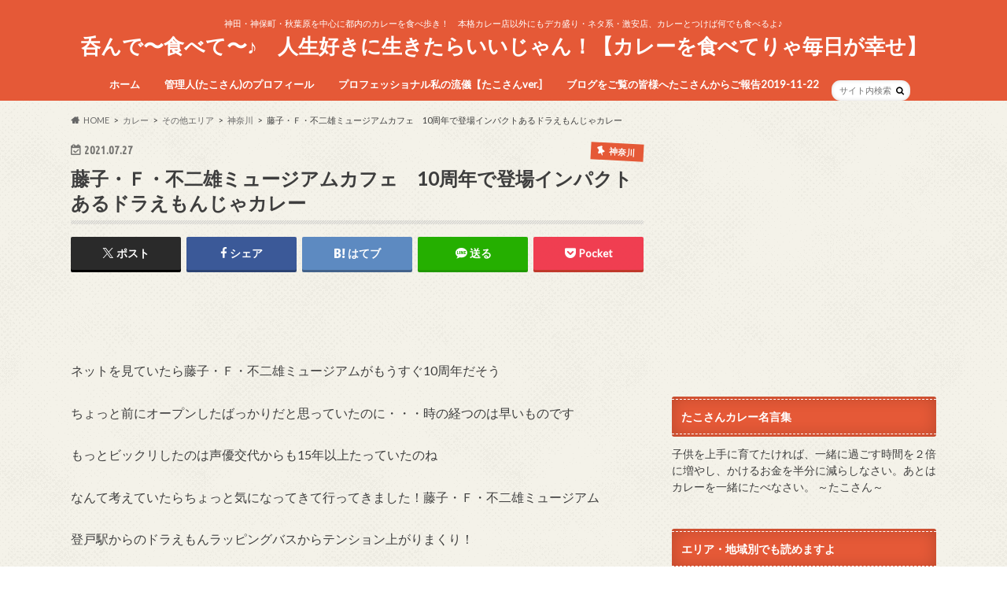

--- FILE ---
content_type: text/html; charset=UTF-8
request_url: https://nonde-tabete.com/fujiko-f-fujio/
body_size: 31764
content:
<!doctype html>
<html dir="ltr" lang="ja" prefix="og: https://ogp.me/ns#">

<head>
<meta charset="utf-8">
<meta http-equiv="X-UA-Compatible" content="IE=edge">

<meta name="HandheldFriendly" content="True">
<meta name="MobileOptimized" content="320">
<meta name="viewport" content="width=device-width, initial-scale=1.0, minimum-scale=1.0, maximum-scale=1.0, user-scalable=no">

<link rel="apple-touch-icon" href="http://nonde-tabete.com/wp-content/uploads/2017/03/cropped-IMG_0266.jpg"><link rel="icon" href="http://nonde-tabete.com/wp-content/uploads/2017/03/cropped-IMG_0266.jpg">
<link rel="pingback" href="https://nonde-tabete.com/xmlrpc.php">

<!--[if IE]>
<link rel="shortcut icon" href="http://nonde-tabete.com/wp-content/uploads/2017/03/cropped-IMG_0266.jpg"><![endif]-->



	<style>img:is([sizes="auto" i], [sizes^="auto," i]) { contain-intrinsic-size: 3000px 1500px }</style>
	
		<!-- All in One SEO 4.9.3 - aioseo.com -->
		<title>藤子・Ｆ・不二雄ミュージアムカフェ 10周年で登場インパクトあるドラえもんじゃカレー | 呑んで〜食べて〜♪ 人生好きに生きたらいいじゃん！【カレーを食べてりゃ毎日が幸せ】</title>
	<meta name="description" content="ネットを見ていたら藤子・Ｆ・不二雄ミュージアムがもうすぐ10周年だそう ちょっと前にオープンしたばっかりだと思" />
	<meta name="robots" content="max-snippet:-1, max-image-preview:large, max-video-preview:-1" />
	<meta name="author" content="たこさん"/>
	<meta name="google-site-verification" content="nPKHoH-0OEfvUgElurzXSpKL3sukeP4KQbwiPtr2pAs" />
	<link rel="canonical" href="https://nonde-tabete.com/fujiko-f-fujio/" />
	<meta name="generator" content="All in One SEO (AIOSEO) 4.9.3" />
		<meta property="og:locale" content="ja_JP" />
		<meta property="og:site_name" content="呑んで〜食べて〜♪　人生好きに生きたらいいじゃん！" />
		<meta property="og:type" content="article" />
		<meta property="og:title" content="藤子・Ｆ・不二雄ミュージアムカフェ 10周年で登場インパクトあるドラえもんじゃカレー | 呑んで〜食べて〜♪ 人生好きに生きたらいいじゃん！【カレーを食べてりゃ毎日が幸せ】" />
		<meta property="og:description" content="ネットを見ていたら藤子・Ｆ・不二雄ミュージアムがもうすぐ10周年だそう ちょっと前にオープンしたばっかりだと思" />
		<meta property="og:url" content="https://nonde-tabete.com/fujiko-f-fujio/" />
		<meta property="fb:admins" content="1577882759195360" />
		<meta property="og:image" content="https://nonde-tabete.com/wp-content/uploads/2021/07/026.jpg" />
		<meta property="og:image:secure_url" content="https://nonde-tabete.com/wp-content/uploads/2021/07/026.jpg" />
		<meta property="og:image:width" content="800" />
		<meta property="og:image:height" content="600" />
		<meta property="article:published_time" content="2021-07-27T00:00:57+00:00" />
		<meta property="article:modified_time" content="2021-08-01T02:09:41+00:00" />
		<meta property="article:publisher" content="https://www.facebook.com/yopparaitakosan" />
		<meta name="twitter:card" content="summary_large_image" />
		<meta name="twitter:site" content="@u_wa_ba_mi" />
		<meta name="twitter:title" content="藤子・Ｆ・不二雄ミュージアムカフェ 10周年で登場インパクトあるドラえもんじゃカレー | 呑んで〜食べて〜♪ 人生好きに生きたらいいじゃん！【カレーを食べてりゃ毎日が幸せ】" />
		<meta name="twitter:description" content="ネットを見ていたら藤子・Ｆ・不二雄ミュージアムがもうすぐ10周年だそう ちょっと前にオープンしたばっかりだと思" />
		<meta name="twitter:image" content="https://nonde-tabete.com/wp-content/uploads/2021/07/026.jpg" />
		<script type="application/ld+json" class="aioseo-schema">
			{"@context":"https:\/\/schema.org","@graph":[{"@type":"Article","@id":"https:\/\/nonde-tabete.com\/fujiko-f-fujio\/#article","name":"\u85e4\u5b50\u30fb\uff26\u30fb\u4e0d\u4e8c\u96c4\u30df\u30e5\u30fc\u30b8\u30a2\u30e0\u30ab\u30d5\u30a7 10\u5468\u5e74\u3067\u767b\u5834\u30a4\u30f3\u30d1\u30af\u30c8\u3042\u308b\u30c9\u30e9\u3048\u3082\u3093\u3058\u3083\u30ab\u30ec\u30fc | \u5451\u3093\u3067\u301c\u98df\u3079\u3066\u301c\u266a \u4eba\u751f\u597d\u304d\u306b\u751f\u304d\u305f\u3089\u3044\u3044\u3058\u3083\u3093\uff01\u3010\u30ab\u30ec\u30fc\u3092\u98df\u3079\u3066\u308a\u3083\u6bce\u65e5\u304c\u5e78\u305b\u3011","headline":"\u85e4\u5b50\u30fb\uff26\u30fb\u4e0d\u4e8c\u96c4\u30df\u30e5\u30fc\u30b8\u30a2\u30e0\u30ab\u30d5\u30a7\u300010\u5468\u5e74\u3067\u767b\u5834\u30a4\u30f3\u30d1\u30af\u30c8\u3042\u308b\u30c9\u30e9\u3048\u3082\u3093\u3058\u3083\u30ab\u30ec\u30fc","author":{"@id":"https:\/\/nonde-tabete.com\/author\/tako-san\/#author"},"publisher":{"@id":"https:\/\/nonde-tabete.com\/#person"},"image":{"@type":"ImageObject","url":"https:\/\/nonde-tabete.com\/wp-content\/uploads\/2021\/07\/026.jpg","width":800,"height":600},"datePublished":"2021-07-27T09:00:57+09:00","dateModified":"2021-08-01T11:09:41+09:00","inLanguage":"ja","mainEntityOfPage":{"@id":"https:\/\/nonde-tabete.com\/fujiko-f-fujio\/#webpage"},"isPartOf":{"@id":"https:\/\/nonde-tabete.com\/fujiko-f-fujio\/#webpage"},"articleSection":"\u795e\u5948\u5ddd, \u30ab\u30ec\u30fc, \u795e\u5948\u5ddd\u770c, \u5ddd\u5d0e\u5e02, \u767b\u6238, \u5bbf\u6cb3\u539f"},{"@type":"BreadcrumbList","@id":"https:\/\/nonde-tabete.com\/fujiko-f-fujio\/#breadcrumblist","itemListElement":[{"@type":"ListItem","@id":"https:\/\/nonde-tabete.com#listItem","position":1,"name":"Home","item":"https:\/\/nonde-tabete.com","nextItem":{"@type":"ListItem","@id":"https:\/\/nonde-tabete.com\/category\/curry\/#listItem","name":"\u30ab\u30ec\u30fc"}},{"@type":"ListItem","@id":"https:\/\/nonde-tabete.com\/category\/curry\/#listItem","position":2,"name":"\u30ab\u30ec\u30fc","item":"https:\/\/nonde-tabete.com\/category\/curry\/","nextItem":{"@type":"ListItem","@id":"https:\/\/nonde-tabete.com\/category\/curry\/other-area\/#listItem","name":"\u305d\u306e\u4ed6\u30a8\u30ea\u30a2"},"previousItem":{"@type":"ListItem","@id":"https:\/\/nonde-tabete.com#listItem","name":"Home"}},{"@type":"ListItem","@id":"https:\/\/nonde-tabete.com\/category\/curry\/other-area\/#listItem","position":3,"name":"\u305d\u306e\u4ed6\u30a8\u30ea\u30a2","item":"https:\/\/nonde-tabete.com\/category\/curry\/other-area\/","nextItem":{"@type":"ListItem","@id":"https:\/\/nonde-tabete.com\/category\/curry\/other-area\/kanagawa\/#listItem","name":"\u795e\u5948\u5ddd"},"previousItem":{"@type":"ListItem","@id":"https:\/\/nonde-tabete.com\/category\/curry\/#listItem","name":"\u30ab\u30ec\u30fc"}},{"@type":"ListItem","@id":"https:\/\/nonde-tabete.com\/category\/curry\/other-area\/kanagawa\/#listItem","position":4,"name":"\u795e\u5948\u5ddd","item":"https:\/\/nonde-tabete.com\/category\/curry\/other-area\/kanagawa\/","nextItem":{"@type":"ListItem","@id":"https:\/\/nonde-tabete.com\/fujiko-f-fujio\/#listItem","name":"\u85e4\u5b50\u30fb\uff26\u30fb\u4e0d\u4e8c\u96c4\u30df\u30e5\u30fc\u30b8\u30a2\u30e0\u30ab\u30d5\u30a7\u300010\u5468\u5e74\u3067\u767b\u5834\u30a4\u30f3\u30d1\u30af\u30c8\u3042\u308b\u30c9\u30e9\u3048\u3082\u3093\u3058\u3083\u30ab\u30ec\u30fc"},"previousItem":{"@type":"ListItem","@id":"https:\/\/nonde-tabete.com\/category\/curry\/other-area\/#listItem","name":"\u305d\u306e\u4ed6\u30a8\u30ea\u30a2"}},{"@type":"ListItem","@id":"https:\/\/nonde-tabete.com\/fujiko-f-fujio\/#listItem","position":5,"name":"\u85e4\u5b50\u30fb\uff26\u30fb\u4e0d\u4e8c\u96c4\u30df\u30e5\u30fc\u30b8\u30a2\u30e0\u30ab\u30d5\u30a7\u300010\u5468\u5e74\u3067\u767b\u5834\u30a4\u30f3\u30d1\u30af\u30c8\u3042\u308b\u30c9\u30e9\u3048\u3082\u3093\u3058\u3083\u30ab\u30ec\u30fc","previousItem":{"@type":"ListItem","@id":"https:\/\/nonde-tabete.com\/category\/curry\/other-area\/kanagawa\/#listItem","name":"\u795e\u5948\u5ddd"}}]},{"@type":"Person","@id":"https:\/\/nonde-tabete.com\/#person","name":"\u305f\u3053\u3055\u3093","image":{"@type":"ImageObject","@id":"https:\/\/nonde-tabete.com\/fujiko-f-fujio\/#personImage","url":"https:\/\/secure.gravatar.com\/avatar\/2e9ed0e2dac7b8222111ede850c5f31bbe6dfac2475dcdf75ebf72ecd3b7dc6a?s=96&d=mm&r=g","width":96,"height":96,"caption":"\u305f\u3053\u3055\u3093"}},{"@type":"Person","@id":"https:\/\/nonde-tabete.com\/author\/tako-san\/#author","url":"https:\/\/nonde-tabete.com\/author\/tako-san\/","name":"\u305f\u3053\u3055\u3093","image":{"@type":"ImageObject","@id":"https:\/\/nonde-tabete.com\/fujiko-f-fujio\/#authorImage","url":"https:\/\/secure.gravatar.com\/avatar\/2e9ed0e2dac7b8222111ede850c5f31bbe6dfac2475dcdf75ebf72ecd3b7dc6a?s=96&d=mm&r=g","width":96,"height":96,"caption":"\u305f\u3053\u3055\u3093"}},{"@type":"WebPage","@id":"https:\/\/nonde-tabete.com\/fujiko-f-fujio\/#webpage","url":"https:\/\/nonde-tabete.com\/fujiko-f-fujio\/","name":"\u85e4\u5b50\u30fb\uff26\u30fb\u4e0d\u4e8c\u96c4\u30df\u30e5\u30fc\u30b8\u30a2\u30e0\u30ab\u30d5\u30a7 10\u5468\u5e74\u3067\u767b\u5834\u30a4\u30f3\u30d1\u30af\u30c8\u3042\u308b\u30c9\u30e9\u3048\u3082\u3093\u3058\u3083\u30ab\u30ec\u30fc | \u5451\u3093\u3067\u301c\u98df\u3079\u3066\u301c\u266a \u4eba\u751f\u597d\u304d\u306b\u751f\u304d\u305f\u3089\u3044\u3044\u3058\u3083\u3093\uff01\u3010\u30ab\u30ec\u30fc\u3092\u98df\u3079\u3066\u308a\u3083\u6bce\u65e5\u304c\u5e78\u305b\u3011","description":"\u30cd\u30c3\u30c8\u3092\u898b\u3066\u3044\u305f\u3089\u85e4\u5b50\u30fb\uff26\u30fb\u4e0d\u4e8c\u96c4\u30df\u30e5\u30fc\u30b8\u30a2\u30e0\u304c\u3082\u3046\u3059\u305010\u5468\u5e74\u3060\u305d\u3046 \u3061\u3087\u3063\u3068\u524d\u306b\u30aa\u30fc\u30d7\u30f3\u3057\u305f\u3070\u3063\u304b\u308a\u3060\u3068\u601d","inLanguage":"ja","isPartOf":{"@id":"https:\/\/nonde-tabete.com\/#website"},"breadcrumb":{"@id":"https:\/\/nonde-tabete.com\/fujiko-f-fujio\/#breadcrumblist"},"author":{"@id":"https:\/\/nonde-tabete.com\/author\/tako-san\/#author"},"creator":{"@id":"https:\/\/nonde-tabete.com\/author\/tako-san\/#author"},"image":{"@type":"ImageObject","url":"https:\/\/nonde-tabete.com\/wp-content\/uploads\/2021\/07\/026.jpg","@id":"https:\/\/nonde-tabete.com\/fujiko-f-fujio\/#mainImage","width":800,"height":600},"primaryImageOfPage":{"@id":"https:\/\/nonde-tabete.com\/fujiko-f-fujio\/#mainImage"},"datePublished":"2021-07-27T09:00:57+09:00","dateModified":"2021-08-01T11:09:41+09:00"},{"@type":"WebSite","@id":"https:\/\/nonde-tabete.com\/#website","url":"https:\/\/nonde-tabete.com\/","name":"\u5451\u3093\u3067\u301c\u98df\u3079\u3066\u301c\u266a\u3000\u4eba\u751f\u597d\u304d\u306b\u751f\u304d\u305f\u3089\u3044\u3044\u3058\u3083\u3093\uff01\u3010\u30ab\u30ec\u30fc\u3092\u98df\u3079\u3066\u308a\u3083\u6bce\u65e5\u304c\u5e78\u305b\u3011","description":"\u795e\u7530\u30fb\u795e\u4fdd\u753a\u30fb\u79cb\u8449\u539f\u3092\u4e2d\u5fc3\u306b\u90fd\u5185\u306e\u30ab\u30ec\u30fc\u3092\u98df\u3079\u6b69\u304d\uff01\u3000\u672c\u683c\u30ab\u30ec\u30fc\u5e97\u4ee5\u5916\u306b\u3082\u30c7\u30ab\u76db\u308a\u30fb\u30cd\u30bf\u7cfb\u30fb\u6fc0\u5b89\u5e97\u3001\u30ab\u30ec\u30fc\u3068\u3064\u3051\u3070\u4f55\u3067\u3082\u98df\u3079\u308b\u3088\u266a","inLanguage":"ja","publisher":{"@id":"https:\/\/nonde-tabete.com\/#person"}}]}
		</script>
		<!-- All in One SEO -->

<link rel='dns-prefetch' href='//ajax.googleapis.com' />
<link rel='dns-prefetch' href='//secure.gravatar.com' />
<link rel='dns-prefetch' href='//stats.wp.com' />
<link rel='dns-prefetch' href='//fonts.googleapis.com' />
<link rel='dns-prefetch' href='//maxcdn.bootstrapcdn.com' />
<link rel='dns-prefetch' href='//v0.wordpress.com' />
<link rel='dns-prefetch' href='//jetpack.wordpress.com' />
<link rel='dns-prefetch' href='//s0.wp.com' />
<link rel='dns-prefetch' href='//public-api.wordpress.com' />
<link rel='dns-prefetch' href='//0.gravatar.com' />
<link rel='dns-prefetch' href='//1.gravatar.com' />
<link rel='dns-prefetch' href='//2.gravatar.com' />
<link rel='preconnect' href='//c0.wp.com' />
<link rel="alternate" type="application/rss+xml" title="呑んで〜食べて〜♪　人生好きに生きたらいいじゃん！【カレーを食べてりゃ毎日が幸せ】 &raquo; フィード" href="https://nonde-tabete.com/feed/" />
<link rel="alternate" type="application/rss+xml" title="呑んで〜食べて〜♪　人生好きに生きたらいいじゃん！【カレーを食べてりゃ毎日が幸せ】 &raquo; コメントフィード" href="https://nonde-tabete.com/comments/feed/" />
<link rel="alternate" type="application/rss+xml" title="呑んで〜食べて〜♪　人生好きに生きたらいいじゃん！【カレーを食べてりゃ毎日が幸せ】 &raquo; 藤子・Ｆ・不二雄ミュージアムカフェ　10周年で登場インパクトあるドラえもんじゃカレー のコメントのフィード" href="https://nonde-tabete.com/fujiko-f-fujio/feed/" />
		<!-- This site uses the Google Analytics by MonsterInsights plugin v9.9.0 - Using Analytics tracking - https://www.monsterinsights.com/ -->
							<script src="//www.googletagmanager.com/gtag/js?id=G-G83TLJDHCV"  data-cfasync="false" data-wpfc-render="false" type="text/javascript" async></script>
			<script data-cfasync="false" data-wpfc-render="false" type="text/javascript">
				var mi_version = '9.9.0';
				var mi_track_user = true;
				var mi_no_track_reason = '';
								var MonsterInsightsDefaultLocations = {"page_location":"https:\/\/nonde-tabete.com\/fujiko-f-fujio\/"};
								if ( typeof MonsterInsightsPrivacyGuardFilter === 'function' ) {
					var MonsterInsightsLocations = (typeof MonsterInsightsExcludeQuery === 'object') ? MonsterInsightsPrivacyGuardFilter( MonsterInsightsExcludeQuery ) : MonsterInsightsPrivacyGuardFilter( MonsterInsightsDefaultLocations );
				} else {
					var MonsterInsightsLocations = (typeof MonsterInsightsExcludeQuery === 'object') ? MonsterInsightsExcludeQuery : MonsterInsightsDefaultLocations;
				}

								var disableStrs = [
										'ga-disable-G-G83TLJDHCV',
									];

				/* Function to detect opted out users */
				function __gtagTrackerIsOptedOut() {
					for (var index = 0; index < disableStrs.length; index++) {
						if (document.cookie.indexOf(disableStrs[index] + '=true') > -1) {
							return true;
						}
					}

					return false;
				}

				/* Disable tracking if the opt-out cookie exists. */
				if (__gtagTrackerIsOptedOut()) {
					for (var index = 0; index < disableStrs.length; index++) {
						window[disableStrs[index]] = true;
					}
				}

				/* Opt-out function */
				function __gtagTrackerOptout() {
					for (var index = 0; index < disableStrs.length; index++) {
						document.cookie = disableStrs[index] + '=true; expires=Thu, 31 Dec 2099 23:59:59 UTC; path=/';
						window[disableStrs[index]] = true;
					}
				}

				if ('undefined' === typeof gaOptout) {
					function gaOptout() {
						__gtagTrackerOptout();
					}
				}
								window.dataLayer = window.dataLayer || [];

				window.MonsterInsightsDualTracker = {
					helpers: {},
					trackers: {},
				};
				if (mi_track_user) {
					function __gtagDataLayer() {
						dataLayer.push(arguments);
					}

					function __gtagTracker(type, name, parameters) {
						if (!parameters) {
							parameters = {};
						}

						if (parameters.send_to) {
							__gtagDataLayer.apply(null, arguments);
							return;
						}

						if (type === 'event') {
														parameters.send_to = monsterinsights_frontend.v4_id;
							var hookName = name;
							if (typeof parameters['event_category'] !== 'undefined') {
								hookName = parameters['event_category'] + ':' + name;
							}

							if (typeof MonsterInsightsDualTracker.trackers[hookName] !== 'undefined') {
								MonsterInsightsDualTracker.trackers[hookName](parameters);
							} else {
								__gtagDataLayer('event', name, parameters);
							}
							
						} else {
							__gtagDataLayer.apply(null, arguments);
						}
					}

					__gtagTracker('js', new Date());
					__gtagTracker('set', {
						'developer_id.dZGIzZG': true,
											});
					if ( MonsterInsightsLocations.page_location ) {
						__gtagTracker('set', MonsterInsightsLocations);
					}
										__gtagTracker('config', 'G-G83TLJDHCV', {"forceSSL":"true"} );
										window.gtag = __gtagTracker;										(function () {
						/* https://developers.google.com/analytics/devguides/collection/analyticsjs/ */
						/* ga and __gaTracker compatibility shim. */
						var noopfn = function () {
							return null;
						};
						var newtracker = function () {
							return new Tracker();
						};
						var Tracker = function () {
							return null;
						};
						var p = Tracker.prototype;
						p.get = noopfn;
						p.set = noopfn;
						p.send = function () {
							var args = Array.prototype.slice.call(arguments);
							args.unshift('send');
							__gaTracker.apply(null, args);
						};
						var __gaTracker = function () {
							var len = arguments.length;
							if (len === 0) {
								return;
							}
							var f = arguments[len - 1];
							if (typeof f !== 'object' || f === null || typeof f.hitCallback !== 'function') {
								if ('send' === arguments[0]) {
									var hitConverted, hitObject = false, action;
									if ('event' === arguments[1]) {
										if ('undefined' !== typeof arguments[3]) {
											hitObject = {
												'eventAction': arguments[3],
												'eventCategory': arguments[2],
												'eventLabel': arguments[4],
												'value': arguments[5] ? arguments[5] : 1,
											}
										}
									}
									if ('pageview' === arguments[1]) {
										if ('undefined' !== typeof arguments[2]) {
											hitObject = {
												'eventAction': 'page_view',
												'page_path': arguments[2],
											}
										}
									}
									if (typeof arguments[2] === 'object') {
										hitObject = arguments[2];
									}
									if (typeof arguments[5] === 'object') {
										Object.assign(hitObject, arguments[5]);
									}
									if ('undefined' !== typeof arguments[1].hitType) {
										hitObject = arguments[1];
										if ('pageview' === hitObject.hitType) {
											hitObject.eventAction = 'page_view';
										}
									}
									if (hitObject) {
										action = 'timing' === arguments[1].hitType ? 'timing_complete' : hitObject.eventAction;
										hitConverted = mapArgs(hitObject);
										__gtagTracker('event', action, hitConverted);
									}
								}
								return;
							}

							function mapArgs(args) {
								var arg, hit = {};
								var gaMap = {
									'eventCategory': 'event_category',
									'eventAction': 'event_action',
									'eventLabel': 'event_label',
									'eventValue': 'event_value',
									'nonInteraction': 'non_interaction',
									'timingCategory': 'event_category',
									'timingVar': 'name',
									'timingValue': 'value',
									'timingLabel': 'event_label',
									'page': 'page_path',
									'location': 'page_location',
									'title': 'page_title',
									'referrer' : 'page_referrer',
								};
								for (arg in args) {
																		if (!(!args.hasOwnProperty(arg) || !gaMap.hasOwnProperty(arg))) {
										hit[gaMap[arg]] = args[arg];
									} else {
										hit[arg] = args[arg];
									}
								}
								return hit;
							}

							try {
								f.hitCallback();
							} catch (ex) {
							}
						};
						__gaTracker.create = newtracker;
						__gaTracker.getByName = newtracker;
						__gaTracker.getAll = function () {
							return [];
						};
						__gaTracker.remove = noopfn;
						__gaTracker.loaded = true;
						window['__gaTracker'] = __gaTracker;
					})();
									} else {
										console.log("");
					(function () {
						function __gtagTracker() {
							return null;
						}

						window['__gtagTracker'] = __gtagTracker;
						window['gtag'] = __gtagTracker;
					})();
									}
			</script>
			
							<!-- / Google Analytics by MonsterInsights -->
		<script type="text/javascript">
/* <![CDATA[ */
window._wpemojiSettings = {"baseUrl":"https:\/\/s.w.org\/images\/core\/emoji\/16.0.1\/72x72\/","ext":".png","svgUrl":"https:\/\/s.w.org\/images\/core\/emoji\/16.0.1\/svg\/","svgExt":".svg","source":{"concatemoji":"https:\/\/nonde-tabete.com\/wp-includes\/js\/wp-emoji-release.min.js"}};
/*! This file is auto-generated */
!function(s,n){var o,i,e;function c(e){try{var t={supportTests:e,timestamp:(new Date).valueOf()};sessionStorage.setItem(o,JSON.stringify(t))}catch(e){}}function p(e,t,n){e.clearRect(0,0,e.canvas.width,e.canvas.height),e.fillText(t,0,0);var t=new Uint32Array(e.getImageData(0,0,e.canvas.width,e.canvas.height).data),a=(e.clearRect(0,0,e.canvas.width,e.canvas.height),e.fillText(n,0,0),new Uint32Array(e.getImageData(0,0,e.canvas.width,e.canvas.height).data));return t.every(function(e,t){return e===a[t]})}function u(e,t){e.clearRect(0,0,e.canvas.width,e.canvas.height),e.fillText(t,0,0);for(var n=e.getImageData(16,16,1,1),a=0;a<n.data.length;a++)if(0!==n.data[a])return!1;return!0}function f(e,t,n,a){switch(t){case"flag":return n(e,"\ud83c\udff3\ufe0f\u200d\u26a7\ufe0f","\ud83c\udff3\ufe0f\u200b\u26a7\ufe0f")?!1:!n(e,"\ud83c\udde8\ud83c\uddf6","\ud83c\udde8\u200b\ud83c\uddf6")&&!n(e,"\ud83c\udff4\udb40\udc67\udb40\udc62\udb40\udc65\udb40\udc6e\udb40\udc67\udb40\udc7f","\ud83c\udff4\u200b\udb40\udc67\u200b\udb40\udc62\u200b\udb40\udc65\u200b\udb40\udc6e\u200b\udb40\udc67\u200b\udb40\udc7f");case"emoji":return!a(e,"\ud83e\udedf")}return!1}function g(e,t,n,a){var r="undefined"!=typeof WorkerGlobalScope&&self instanceof WorkerGlobalScope?new OffscreenCanvas(300,150):s.createElement("canvas"),o=r.getContext("2d",{willReadFrequently:!0}),i=(o.textBaseline="top",o.font="600 32px Arial",{});return e.forEach(function(e){i[e]=t(o,e,n,a)}),i}function t(e){var t=s.createElement("script");t.src=e,t.defer=!0,s.head.appendChild(t)}"undefined"!=typeof Promise&&(o="wpEmojiSettingsSupports",i=["flag","emoji"],n.supports={everything:!0,everythingExceptFlag:!0},e=new Promise(function(e){s.addEventListener("DOMContentLoaded",e,{once:!0})}),new Promise(function(t){var n=function(){try{var e=JSON.parse(sessionStorage.getItem(o));if("object"==typeof e&&"number"==typeof e.timestamp&&(new Date).valueOf()<e.timestamp+604800&&"object"==typeof e.supportTests)return e.supportTests}catch(e){}return null}();if(!n){if("undefined"!=typeof Worker&&"undefined"!=typeof OffscreenCanvas&&"undefined"!=typeof URL&&URL.createObjectURL&&"undefined"!=typeof Blob)try{var e="postMessage("+g.toString()+"("+[JSON.stringify(i),f.toString(),p.toString(),u.toString()].join(",")+"));",a=new Blob([e],{type:"text/javascript"}),r=new Worker(URL.createObjectURL(a),{name:"wpTestEmojiSupports"});return void(r.onmessage=function(e){c(n=e.data),r.terminate(),t(n)})}catch(e){}c(n=g(i,f,p,u))}t(n)}).then(function(e){for(var t in e)n.supports[t]=e[t],n.supports.everything=n.supports.everything&&n.supports[t],"flag"!==t&&(n.supports.everythingExceptFlag=n.supports.everythingExceptFlag&&n.supports[t]);n.supports.everythingExceptFlag=n.supports.everythingExceptFlag&&!n.supports.flag,n.DOMReady=!1,n.readyCallback=function(){n.DOMReady=!0}}).then(function(){return e}).then(function(){var e;n.supports.everything||(n.readyCallback(),(e=n.source||{}).concatemoji?t(e.concatemoji):e.wpemoji&&e.twemoji&&(t(e.twemoji),t(e.wpemoji)))}))}((window,document),window._wpemojiSettings);
/* ]]> */
</script>
<style id='wp-emoji-styles-inline-css' type='text/css'>

	img.wp-smiley, img.emoji {
		display: inline !important;
		border: none !important;
		box-shadow: none !important;
		height: 1em !important;
		width: 1em !important;
		margin: 0 0.07em !important;
		vertical-align: -0.1em !important;
		background: none !important;
		padding: 0 !important;
	}
</style>
<link rel='stylesheet' id='wp-block-library-css' href='https://c0.wp.com/c/6.8.3/wp-includes/css/dist/block-library/style.min.css' type='text/css' media='all' />
<style id='classic-theme-styles-inline-css' type='text/css'>
/*! This file is auto-generated */
.wp-block-button__link{color:#fff;background-color:#32373c;border-radius:9999px;box-shadow:none;text-decoration:none;padding:calc(.667em + 2px) calc(1.333em + 2px);font-size:1.125em}.wp-block-file__button{background:#32373c;color:#fff;text-decoration:none}
</style>
<style id='rinkerg-gutenberg-rinker-style-inline-css' type='text/css'>
.wp-block-create-block-block{background-color:#21759b;color:#fff;padding:2px}

</style>
<link rel='stylesheet' id='aioseo/css/src/vue/standalone/blocks/table-of-contents/global.scss-css' href='https://nonde-tabete.com/wp-content/plugins/all-in-one-seo-pack/dist/Lite/assets/css/table-of-contents/global.e90f6d47.css' type='text/css' media='all' />
<link rel='stylesheet' id='mediaelement-css' href='https://c0.wp.com/c/6.8.3/wp-includes/js/mediaelement/mediaelementplayer-legacy.min.css' type='text/css' media='all' />
<link rel='stylesheet' id='wp-mediaelement-css' href='https://c0.wp.com/c/6.8.3/wp-includes/js/mediaelement/wp-mediaelement.min.css' type='text/css' media='all' />
<style id='jetpack-sharing-buttons-style-inline-css' type='text/css'>
.jetpack-sharing-buttons__services-list{display:flex;flex-direction:row;flex-wrap:wrap;gap:0;list-style-type:none;margin:5px;padding:0}.jetpack-sharing-buttons__services-list.has-small-icon-size{font-size:12px}.jetpack-sharing-buttons__services-list.has-normal-icon-size{font-size:16px}.jetpack-sharing-buttons__services-list.has-large-icon-size{font-size:24px}.jetpack-sharing-buttons__services-list.has-huge-icon-size{font-size:36px}@media print{.jetpack-sharing-buttons__services-list{display:none!important}}.editor-styles-wrapper .wp-block-jetpack-sharing-buttons{gap:0;padding-inline-start:0}ul.jetpack-sharing-buttons__services-list.has-background{padding:1.25em 2.375em}
</style>
<style id='global-styles-inline-css' type='text/css'>
:root{--wp--preset--aspect-ratio--square: 1;--wp--preset--aspect-ratio--4-3: 4/3;--wp--preset--aspect-ratio--3-4: 3/4;--wp--preset--aspect-ratio--3-2: 3/2;--wp--preset--aspect-ratio--2-3: 2/3;--wp--preset--aspect-ratio--16-9: 16/9;--wp--preset--aspect-ratio--9-16: 9/16;--wp--preset--color--black: #000000;--wp--preset--color--cyan-bluish-gray: #abb8c3;--wp--preset--color--white: #ffffff;--wp--preset--color--pale-pink: #f78da7;--wp--preset--color--vivid-red: #cf2e2e;--wp--preset--color--luminous-vivid-orange: #ff6900;--wp--preset--color--luminous-vivid-amber: #fcb900;--wp--preset--color--light-green-cyan: #7bdcb5;--wp--preset--color--vivid-green-cyan: #00d084;--wp--preset--color--pale-cyan-blue: #8ed1fc;--wp--preset--color--vivid-cyan-blue: #0693e3;--wp--preset--color--vivid-purple: #9b51e0;--wp--preset--gradient--vivid-cyan-blue-to-vivid-purple: linear-gradient(135deg,rgba(6,147,227,1) 0%,rgb(155,81,224) 100%);--wp--preset--gradient--light-green-cyan-to-vivid-green-cyan: linear-gradient(135deg,rgb(122,220,180) 0%,rgb(0,208,130) 100%);--wp--preset--gradient--luminous-vivid-amber-to-luminous-vivid-orange: linear-gradient(135deg,rgba(252,185,0,1) 0%,rgba(255,105,0,1) 100%);--wp--preset--gradient--luminous-vivid-orange-to-vivid-red: linear-gradient(135deg,rgba(255,105,0,1) 0%,rgb(207,46,46) 100%);--wp--preset--gradient--very-light-gray-to-cyan-bluish-gray: linear-gradient(135deg,rgb(238,238,238) 0%,rgb(169,184,195) 100%);--wp--preset--gradient--cool-to-warm-spectrum: linear-gradient(135deg,rgb(74,234,220) 0%,rgb(151,120,209) 20%,rgb(207,42,186) 40%,rgb(238,44,130) 60%,rgb(251,105,98) 80%,rgb(254,248,76) 100%);--wp--preset--gradient--blush-light-purple: linear-gradient(135deg,rgb(255,206,236) 0%,rgb(152,150,240) 100%);--wp--preset--gradient--blush-bordeaux: linear-gradient(135deg,rgb(254,205,165) 0%,rgb(254,45,45) 50%,rgb(107,0,62) 100%);--wp--preset--gradient--luminous-dusk: linear-gradient(135deg,rgb(255,203,112) 0%,rgb(199,81,192) 50%,rgb(65,88,208) 100%);--wp--preset--gradient--pale-ocean: linear-gradient(135deg,rgb(255,245,203) 0%,rgb(182,227,212) 50%,rgb(51,167,181) 100%);--wp--preset--gradient--electric-grass: linear-gradient(135deg,rgb(202,248,128) 0%,rgb(113,206,126) 100%);--wp--preset--gradient--midnight: linear-gradient(135deg,rgb(2,3,129) 0%,rgb(40,116,252) 100%);--wp--preset--font-size--small: 13px;--wp--preset--font-size--medium: 20px;--wp--preset--font-size--large: 36px;--wp--preset--font-size--x-large: 42px;--wp--preset--spacing--20: 0.44rem;--wp--preset--spacing--30: 0.67rem;--wp--preset--spacing--40: 1rem;--wp--preset--spacing--50: 1.5rem;--wp--preset--spacing--60: 2.25rem;--wp--preset--spacing--70: 3.38rem;--wp--preset--spacing--80: 5.06rem;--wp--preset--shadow--natural: 6px 6px 9px rgba(0, 0, 0, 0.2);--wp--preset--shadow--deep: 12px 12px 50px rgba(0, 0, 0, 0.4);--wp--preset--shadow--sharp: 6px 6px 0px rgba(0, 0, 0, 0.2);--wp--preset--shadow--outlined: 6px 6px 0px -3px rgba(255, 255, 255, 1), 6px 6px rgba(0, 0, 0, 1);--wp--preset--shadow--crisp: 6px 6px 0px rgba(0, 0, 0, 1);}:where(.is-layout-flex){gap: 0.5em;}:where(.is-layout-grid){gap: 0.5em;}body .is-layout-flex{display: flex;}.is-layout-flex{flex-wrap: wrap;align-items: center;}.is-layout-flex > :is(*, div){margin: 0;}body .is-layout-grid{display: grid;}.is-layout-grid > :is(*, div){margin: 0;}:where(.wp-block-columns.is-layout-flex){gap: 2em;}:where(.wp-block-columns.is-layout-grid){gap: 2em;}:where(.wp-block-post-template.is-layout-flex){gap: 1.25em;}:where(.wp-block-post-template.is-layout-grid){gap: 1.25em;}.has-black-color{color: var(--wp--preset--color--black) !important;}.has-cyan-bluish-gray-color{color: var(--wp--preset--color--cyan-bluish-gray) !important;}.has-white-color{color: var(--wp--preset--color--white) !important;}.has-pale-pink-color{color: var(--wp--preset--color--pale-pink) !important;}.has-vivid-red-color{color: var(--wp--preset--color--vivid-red) !important;}.has-luminous-vivid-orange-color{color: var(--wp--preset--color--luminous-vivid-orange) !important;}.has-luminous-vivid-amber-color{color: var(--wp--preset--color--luminous-vivid-amber) !important;}.has-light-green-cyan-color{color: var(--wp--preset--color--light-green-cyan) !important;}.has-vivid-green-cyan-color{color: var(--wp--preset--color--vivid-green-cyan) !important;}.has-pale-cyan-blue-color{color: var(--wp--preset--color--pale-cyan-blue) !important;}.has-vivid-cyan-blue-color{color: var(--wp--preset--color--vivid-cyan-blue) !important;}.has-vivid-purple-color{color: var(--wp--preset--color--vivid-purple) !important;}.has-black-background-color{background-color: var(--wp--preset--color--black) !important;}.has-cyan-bluish-gray-background-color{background-color: var(--wp--preset--color--cyan-bluish-gray) !important;}.has-white-background-color{background-color: var(--wp--preset--color--white) !important;}.has-pale-pink-background-color{background-color: var(--wp--preset--color--pale-pink) !important;}.has-vivid-red-background-color{background-color: var(--wp--preset--color--vivid-red) !important;}.has-luminous-vivid-orange-background-color{background-color: var(--wp--preset--color--luminous-vivid-orange) !important;}.has-luminous-vivid-amber-background-color{background-color: var(--wp--preset--color--luminous-vivid-amber) !important;}.has-light-green-cyan-background-color{background-color: var(--wp--preset--color--light-green-cyan) !important;}.has-vivid-green-cyan-background-color{background-color: var(--wp--preset--color--vivid-green-cyan) !important;}.has-pale-cyan-blue-background-color{background-color: var(--wp--preset--color--pale-cyan-blue) !important;}.has-vivid-cyan-blue-background-color{background-color: var(--wp--preset--color--vivid-cyan-blue) !important;}.has-vivid-purple-background-color{background-color: var(--wp--preset--color--vivid-purple) !important;}.has-black-border-color{border-color: var(--wp--preset--color--black) !important;}.has-cyan-bluish-gray-border-color{border-color: var(--wp--preset--color--cyan-bluish-gray) !important;}.has-white-border-color{border-color: var(--wp--preset--color--white) !important;}.has-pale-pink-border-color{border-color: var(--wp--preset--color--pale-pink) !important;}.has-vivid-red-border-color{border-color: var(--wp--preset--color--vivid-red) !important;}.has-luminous-vivid-orange-border-color{border-color: var(--wp--preset--color--luminous-vivid-orange) !important;}.has-luminous-vivid-amber-border-color{border-color: var(--wp--preset--color--luminous-vivid-amber) !important;}.has-light-green-cyan-border-color{border-color: var(--wp--preset--color--light-green-cyan) !important;}.has-vivid-green-cyan-border-color{border-color: var(--wp--preset--color--vivid-green-cyan) !important;}.has-pale-cyan-blue-border-color{border-color: var(--wp--preset--color--pale-cyan-blue) !important;}.has-vivid-cyan-blue-border-color{border-color: var(--wp--preset--color--vivid-cyan-blue) !important;}.has-vivid-purple-border-color{border-color: var(--wp--preset--color--vivid-purple) !important;}.has-vivid-cyan-blue-to-vivid-purple-gradient-background{background: var(--wp--preset--gradient--vivid-cyan-blue-to-vivid-purple) !important;}.has-light-green-cyan-to-vivid-green-cyan-gradient-background{background: var(--wp--preset--gradient--light-green-cyan-to-vivid-green-cyan) !important;}.has-luminous-vivid-amber-to-luminous-vivid-orange-gradient-background{background: var(--wp--preset--gradient--luminous-vivid-amber-to-luminous-vivid-orange) !important;}.has-luminous-vivid-orange-to-vivid-red-gradient-background{background: var(--wp--preset--gradient--luminous-vivid-orange-to-vivid-red) !important;}.has-very-light-gray-to-cyan-bluish-gray-gradient-background{background: var(--wp--preset--gradient--very-light-gray-to-cyan-bluish-gray) !important;}.has-cool-to-warm-spectrum-gradient-background{background: var(--wp--preset--gradient--cool-to-warm-spectrum) !important;}.has-blush-light-purple-gradient-background{background: var(--wp--preset--gradient--blush-light-purple) !important;}.has-blush-bordeaux-gradient-background{background: var(--wp--preset--gradient--blush-bordeaux) !important;}.has-luminous-dusk-gradient-background{background: var(--wp--preset--gradient--luminous-dusk) !important;}.has-pale-ocean-gradient-background{background: var(--wp--preset--gradient--pale-ocean) !important;}.has-electric-grass-gradient-background{background: var(--wp--preset--gradient--electric-grass) !important;}.has-midnight-gradient-background{background: var(--wp--preset--gradient--midnight) !important;}.has-small-font-size{font-size: var(--wp--preset--font-size--small) !important;}.has-medium-font-size{font-size: var(--wp--preset--font-size--medium) !important;}.has-large-font-size{font-size: var(--wp--preset--font-size--large) !important;}.has-x-large-font-size{font-size: var(--wp--preset--font-size--x-large) !important;}
:where(.wp-block-post-template.is-layout-flex){gap: 1.25em;}:where(.wp-block-post-template.is-layout-grid){gap: 1.25em;}
:where(.wp-block-columns.is-layout-flex){gap: 2em;}:where(.wp-block-columns.is-layout-grid){gap: 2em;}
:root :where(.wp-block-pullquote){font-size: 1.5em;line-height: 1.6;}
</style>
<link rel='stylesheet' id='ssb-front-css-css' href='https://nonde-tabete.com/wp-content/plugins/simple-social-buttons/assets/css/front.css' type='text/css' media='all' />
<link rel='stylesheet' id='yyi_rinker_stylesheet-css' href='https://nonde-tabete.com/wp-content/plugins/yyi-rinker/css/style.css?v=1.11.1' type='text/css' media='all' />
<link rel='stylesheet' id='style-css' href='https://nonde-tabete.com/wp-content/themes/hummingbird/style.css' type='text/css' media='all' />
<link rel='stylesheet' id='child-style-css' href='https://nonde-tabete.com/wp-content/themes/hummingbird_custom/style.css' type='text/css' media='all' />
<link rel='stylesheet' id='animate-css' href='https://nonde-tabete.com/wp-content/themes/hummingbird/library/css/animate.min.css' type='text/css' media='all' />
<link rel='stylesheet' id='shortcode-css' href='https://nonde-tabete.com/wp-content/themes/hummingbird/library/css/shortcode.css' type='text/css' media='all' />
<link rel='stylesheet' id='gf_Ubuntu-css' href='//fonts.googleapis.com/css?family=Ubuntu+Condensed' type='text/css' media='all' />
<link rel='stylesheet' id='gf_Lato-css' href='//fonts.googleapis.com/css?family=Lato' type='text/css' media='all' />
<link rel='stylesheet' id='fontawesome-css' href='//maxcdn.bootstrapcdn.com/font-awesome/4.6.0/css/font-awesome.min.css' type='text/css' media='all' />
<script type="text/javascript" src="//ajax.googleapis.com/ajax/libs/jquery/1.12.4/jquery.min.js" id="jquery-js"></script>
<script type="text/javascript" src="https://nonde-tabete.com/wp-content/plugins/google-analytics-for-wordpress/assets/js/frontend-gtag.min.js" id="monsterinsights-frontend-script-js" async="async" data-wp-strategy="async"></script>
<script data-cfasync="false" data-wpfc-render="false" type="text/javascript" id='monsterinsights-frontend-script-js-extra'>/* <![CDATA[ */
var monsterinsights_frontend = {"js_events_tracking":"true","download_extensions":"doc,pdf,ppt,zip,xls,docx,pptx,xlsx","inbound_paths":"[]","home_url":"https:\/\/nonde-tabete.com","hash_tracking":"false","v4_id":"G-G83TLJDHCV"};/* ]]> */
</script>
<script type="text/javascript" src="https://nonde-tabete.com/wp-content/plugins/yyi-rinker/js/event-tracking.js?v=1.11.1" id="yyi_rinker_event_tracking_script-js"></script>
<link rel="https://api.w.org/" href="https://nonde-tabete.com/wp-json/" /><link rel="alternate" title="JSON" type="application/json" href="https://nonde-tabete.com/wp-json/wp/v2/posts/30590" /><link rel='shortlink' href='https://wp.me/p7l4CZ-7Xo' />
<link rel="alternate" title="oEmbed (JSON)" type="application/json+oembed" href="https://nonde-tabete.com/wp-json/oembed/1.0/embed?url=https%3A%2F%2Fnonde-tabete.com%2Ffujiko-f-fujio%2F" />
<link rel="alternate" title="oEmbed (XML)" type="text/xml+oembed" href="https://nonde-tabete.com/wp-json/oembed/1.0/embed?url=https%3A%2F%2Fnonde-tabete.com%2Ffujiko-f-fujio%2F&#038;format=xml" />
 <style media="screen">

		.simplesocialbuttons.simplesocialbuttons_inline .ssb-fb-like, .simplesocialbuttons.simplesocialbuttons_inline amp-facebook-like {
	  margin: ;
	}
		 /*inline margin*/
	
		.simplesocialbuttons.simplesocialbuttons_inline.simplesocial-simple-round button{
	  margin: ;
	}
	
	
	
	
	
			 /*margin-digbar*/

	
	
	
	
	
	
	
</style>

<!-- Open Graph Meta Tags generated by Simple Social Buttons 6.2.0 -->
<meta property="og:title" content="藤子・Ｆ・不二雄ミュージアムカフェ　10周年で登場インパクトあるドラえもんじゃカレー - 呑んで〜食べて〜♪　人生好きに生きたらいいじゃん！【カレーを食べてりゃ毎日が幸せ】" />
<meta property="og:type" content="article" />
<meta property="og:description" content="ネットを見ていたら藤子・Ｆ・不二雄ミュージアムがもうすぐ10周年だそう ちょっと前にオープンしたばっかりだと思っていたの&hellip;" />
<meta property="og:url" content="https://nonde-tabete.com/fujiko-f-fujio/" />
<meta property="og:site_name" content="呑んで〜食べて〜♪　人生好きに生きたらいいじゃん！【カレーを食べてりゃ毎日が幸せ】" />
<meta property="og:image" content="https://nonde-tabete.com/wp-content/uploads/2021/07/026.jpg" />
<meta name="twitter:card" content="summary_large_image" />
<meta name="twitter:description" content="ネットを見ていたら藤子・Ｆ・不二雄ミュージアムがもうすぐ10周年だそう ちょっと前にオープンしたばっかりだと思っていたの&hellip;" />
<meta name="twitter:title" content="藤子・Ｆ・不二雄ミュージアムカフェ　10周年で登場インパクトあるドラえもんじゃカレー - 呑んで〜食べて〜♪　人生好きに生きたらいいじゃん！【カレーを食べてりゃ毎日が幸せ】" />
<meta property="twitter:image" content="https://nonde-tabete.com/wp-content/uploads/2021/07/026.jpg" />
	<style>img#wpstats{display:none}</style>
		<script type="text/javascript" language="javascript">
    var vc_pid = "885605445";
</script><script type="text/javascript" src="//aml.valuecommerce.com/vcdal.js" async></script><style>
.yyi-rinker-images {
    display: flex;
    justify-content: center;
    align-items: center;
    position: relative;

}
div.yyi-rinker-image img.yyi-rinker-main-img.hidden {
    display: none;
}

.yyi-rinker-images-arrow {
    cursor: pointer;
    position: absolute;
    top: 50%;
    display: block;
    margin-top: -11px;
    opacity: 0.6;
    width: 22px;
}

.yyi-rinker-images-arrow-left{
    left: -10px;
}
.yyi-rinker-images-arrow-right{
    right: -10px;
}

.yyi-rinker-images-arrow-left.hidden {
    display: none;
}

.yyi-rinker-images-arrow-right.hidden {
    display: none;
}
div.yyi-rinker-contents.yyi-rinker-design-tate  div.yyi-rinker-box{
    flex-direction: column;
}

div.yyi-rinker-contents.yyi-rinker-design-slim div.yyi-rinker-box .yyi-rinker-links {
    flex-direction: column;
}

div.yyi-rinker-contents.yyi-rinker-design-slim div.yyi-rinker-info {
    width: 100%;
}

div.yyi-rinker-contents.yyi-rinker-design-slim .yyi-rinker-title {
    text-align: center;
}

div.yyi-rinker-contents.yyi-rinker-design-slim .yyi-rinker-links {
    text-align: center;
}
div.yyi-rinker-contents.yyi-rinker-design-slim .yyi-rinker-image {
    margin: auto;
}

div.yyi-rinker-contents.yyi-rinker-design-slim div.yyi-rinker-info ul.yyi-rinker-links li {
	align-self: stretch;
}
div.yyi-rinker-contents.yyi-rinker-design-slim div.yyi-rinker-box div.yyi-rinker-info {
	padding: 0;
}
div.yyi-rinker-contents.yyi-rinker-design-slim div.yyi-rinker-box {
	flex-direction: column;
	padding: 14px 5px 0;
}

.yyi-rinker-design-slim div.yyi-rinker-box div.yyi-rinker-info {
	text-align: center;
}

.yyi-rinker-design-slim div.price-box span.price {
	display: block;
}

div.yyi-rinker-contents.yyi-rinker-design-slim div.yyi-rinker-info div.yyi-rinker-title a{
	font-size:16px;
}

div.yyi-rinker-contents.yyi-rinker-design-slim ul.yyi-rinker-links li.amazonkindlelink:before,  div.yyi-rinker-contents.yyi-rinker-design-slim ul.yyi-rinker-links li.amazonlink:before,  div.yyi-rinker-contents.yyi-rinker-design-slim ul.yyi-rinker-links li.rakutenlink:before, div.yyi-rinker-contents.yyi-rinker-design-slim ul.yyi-rinker-links li.yahoolink:before, div.yyi-rinker-contents.yyi-rinker-design-slim ul.yyi-rinker-links li.mercarilink:before {
	font-size:12px;
}

div.yyi-rinker-contents.yyi-rinker-design-slim ul.yyi-rinker-links li a {
	font-size: 13px;
}
.entry-content ul.yyi-rinker-links li {
	padding: 0;
}

div.yyi-rinker-contents .yyi-rinker-attention.attention_desing_right_ribbon {
    width: 89px;
    height: 91px;
    position: absolute;
    top: -1px;
    right: -1px;
    left: auto;
    overflow: hidden;
}

div.yyi-rinker-contents .yyi-rinker-attention.attention_desing_right_ribbon span {
    display: inline-block;
    width: 146px;
    position: absolute;
    padding: 4px 0;
    left: -13px;
    top: 12px;
    text-align: center;
    font-size: 12px;
    line-height: 24px;
    -webkit-transform: rotate(45deg);
    transform: rotate(45deg);
    box-shadow: 0 1px 3px rgba(0, 0, 0, 0.2);
}

div.yyi-rinker-contents .yyi-rinker-attention.attention_desing_right_ribbon {
    background: none;
}
.yyi-rinker-attention.attention_desing_right_ribbon .yyi-rinker-attention-after,
.yyi-rinker-attention.attention_desing_right_ribbon .yyi-rinker-attention-before{
display:none;
}
div.yyi-rinker-use-right_ribbon div.yyi-rinker-title {
    margin-right: 2rem;
}

				</style><style type="text/css">
body{color: #3E3E3E;}
a{color: #e55937;}
a:hover{color: #E69B9B;}
#main article footer .post-categories li a,#main article footer .tags a{  background: #e55937;  border:1px solid #e55937;}
#main article footer .tags a{color:#e55937; background: none;}
#main article footer .post-categories li a:hover,#main article footer .tags a:hover{ background:#E69B9B;  border-color:#E69B9B;}
input[type="text"],input[type="password"],input[type="datetime"],input[type="datetime-local"],input[type="date"],input[type="month"],input[type="time"],input[type="week"],input[type="number"],input[type="email"],input[type="url"],input[type="search"],input[type="tel"],input[type="color"],select,textarea,.field { background-color: #FFFFFF;}
/*ヘッダー*/
.header{background: #e55937; color: #ffffff;}
#logo a,.nav li a,.nav_btn{color: #ffffff;}
#logo a:hover,.nav li a:hover{color:#FFFF00;}
@media only screen and (min-width: 768px) {
.nav ul {background: #0E0E0E;}
.nav li ul.sub-menu li a{color: #BAB4B0;}
}
/*メインエリア*/
.widgettitle {background: #e55937; color:  #ffffff;}
.widget li a:after{color: #e55937!important;}
/* 投稿ページ */
.entry-content h2{background: #e55937;}
.entry-content h3{border-color: #e55937;}
.entry-content ul li:before{ background: #e55937;}
.entry-content ol li:before{ background: #e55937;}
/* カテゴリーラベル */
.post-list-card .post-list .eyecatch .cat-name,.top-post-list .post-list .eyecatch .cat-name,.byline .cat-name,.single .authorbox .author-newpost li .cat-name,.related-box li .cat-name,#top_carousel .cat-name{background: #e55937; color:  #ffffff;}
/* CTA */
.cta-inner{ background: #0E0E0E;}
/* ボタンの色 */
.btn-wrap a{background: #e55937;border: 1px solid #e55937;}
.btn-wrap a:hover{background: #E69B9B;}
.btn-wrap.simple a{border:1px solid #e55937;color:#e55937;}
.btn-wrap.simple a:hover{background:#e55937;}
.readmore a{border:1px solid #e55937;color:#e55937;}
.readmore a:hover{background:#e55937;color:#fff;}
/* サイドバー */
.widget a{text-decoration:none; color:#666666;}
.widget a:hover{color:#999999;}
/*フッター*/
#footer-top{background-color: #0E0E0E; color: #CACACA;}
.footer a,#footer-top a{color: #BAB4B0;}
#footer-top .widgettitle{color: #CACACA;}
.footer {background-color: #0E0E0E;color: #CACACA;}
.footer-links li:before{ color: #e55937;}
/* ページネーション */
.pagination a, .pagination span,.page-links a{border-color: #e55937; color: #e55937;}
.pagination .current,.pagination .current:hover,.page-links ul > li > span{background-color: #e55937; border-color: #e55937;}
.pagination a:hover, .pagination a:focus,.page-links a:hover, .page-links a:focus{background-color: #e55937; color: #fff;}
/* OTHER */
ul.wpp-list li a:before{background: #e55937;color: #ffffff;}
.blue-btn, .comment-reply-link, #submit { background-color: #e55937; }
.blue-btn:hover, .comment-reply-link:hover, #submit:hover, .blue-btn:focus, .comment-reply-link:focus, #submit:focus {background-color: #E69B9B; }
</style>
<style type="text/css" id="custom-background-css">
body.custom-background { background-image: url("https://nonde-tabete.com/wp-content/themes/hummingbird/library/images/body_bg01.png"); background-position: left top; background-size: auto; background-repeat: repeat; background-attachment: scroll; }
</style>
	<link rel="icon" href="https://nonde-tabete.com/wp-content/uploads/2017/03/cropped-IMG_0266-32x32.jpg" sizes="32x32" />
<link rel="icon" href="https://nonde-tabete.com/wp-content/uploads/2017/03/cropped-IMG_0266-192x192.jpg" sizes="192x192" />
<link rel="apple-touch-icon" href="https://nonde-tabete.com/wp-content/uploads/2017/03/cropped-IMG_0266-180x180.jpg" />
<meta name="msapplication-TileImage" content="https://nonde-tabete.com/wp-content/uploads/2017/03/cropped-IMG_0266-270x270.jpg" />
<script async src="//pagead2.googlesyndication.com/pagead/js/adsbygoogle.js"></script>
<script>
     (adsbygoogle = window.adsbygoogle || []).push({
          google_ad_client: "ca-pub-5717901380857151",
          enable_page_level_ads: true
     });
</script></head>

<body class="wp-singular post-template-default single single-post postid-30590 single-format-standard custom-background wp-theme-hummingbird wp-child-theme-hummingbird_custom">

<div id="container" class="h_default ">

<header class="header headercenter" role="banner">
<div id="inner-header" class="wrap cf">
<p class="site_description">神田・神保町・秋葉原を中心に都内のカレーを食べ歩き！　本格カレー店以外にもデカ盛り・ネタ系・激安店、カレーとつけば何でも食べるよ♪</p><div id="logo" class="gf">
				<p class="h1 text"><a href="https://nonde-tabete.com" rel="nofollow">呑んで〜食べて〜♪　人生好きに生きたらいいじゃん！【カレーを食べてりゃ毎日が幸せ】</a></p>
	</div>

<nav id="g_nav" role="navigation">
<form role="search" method="get" id="searchform" class="searchform" action="https://nonde-tabete.com/">
<div>
<label for="s" class="screen-reader-text"></label>
<input type="search" id="s" name="s" value="" placeholder="サイト内検索" /><button type="submit" id="searchsubmit" ><i class="fa fa-search"></i></button>
</div>
</form>
<ul id="menu-%e3%83%a1%e3%83%8b%e3%83%a5%e3%83%bc-1" class="nav top-nav cf"><li id="menu-item-585" class="menu-item menu-item-type-custom menu-item-object-custom menu-item-home menu-item-585"><a href="http://nonde-tabete.com/">ホーム<span class="gf"></span></a></li>
<li id="menu-item-586" class="menu-item menu-item-type-post_type menu-item-object-page menu-item-586"><a href="https://nonde-tabete.com/profile/">管理人(たこさん)のプロフィール<span class="gf"></span></a></li>
<li id="menu-item-598" class="menu-item menu-item-type-post_type menu-item-object-page menu-item-598"><a href="https://nonde-tabete.com/%e3%83%97%e3%83%ad%e3%83%95%e3%82%a7%e3%83%83%e3%82%b7%e3%83%a7%e3%83%8a%e3%83%ab%e7%a7%81%e3%81%ae%e6%b5%81%e5%84%80%e3%80%90%e3%81%9f%e3%81%93%e3%81%95%e3%82%93ver/">プロフェッショナル私の流儀【たこさんver.]<span class="gf"></span></a></li>
<li id="menu-item-27437" class="menu-item menu-item-type-post_type menu-item-object-post menu-item-27437"><a href="https://nonde-tabete.com/gohoukoku/">ブログをご覧の皆様へたこさんからご報告2019-11-22<span class="gf"></span></a></li>
</ul></nav>
<button id="drawerBtn" class="nav_btn"></button>
<script type="text/javascript">
jQuery(function( $ ){
var menu = $('#g_nav'),
    menuBtn = $('#drawerBtn'),
    body = $(document.body),     
    menuWidth = menu.outerWidth();                
     
    menuBtn.on('click', function(){
    body.toggleClass('open');
        if(body.hasClass('open')){
            body.animate({'left' : menuWidth }, 300);            
            menu.animate({'left' : 0 }, 300);                    
        } else {
            menu.animate({'left' : -menuWidth }, 300);
            body.animate({'left' : 0 }, 300);            
        }             
    });
});    
</script>

</div>
</header>
<div id="breadcrumb" class="breadcrumb inner wrap cf"><ul itemscope itemtype="http://schema.org/BreadcrumbList"><li itemprop="itemListElement" itemscope itemtype="http://schema.org/ListItem" class="bc_homelink"><a itemprop="item" href="https://nonde-tabete.com/"><span itemprop="name">HOME</span></a><meta itemprop="position" content="1" /></li><li itemprop="itemListElement" itemscope itemtype="http://schema.org/ListItem"><a itemprop="item" href="https://nonde-tabete.com/category/curry/"><span itemprop="name">カレー</span></a><meta itemprop="position" content="2" /></li><li itemprop="itemListElement" itemscope itemtype="http://schema.org/ListItem"><a itemprop="item" href="https://nonde-tabete.com/category/curry/other-area/"><span itemprop="name">その他エリア</span></a><meta itemprop="position" content="3" /></li><li itemprop="itemListElement" itemscope itemtype="http://schema.org/ListItem"><a itemprop="item" href="https://nonde-tabete.com/category/curry/other-area/kanagawa/"><span itemprop="name">神奈川</span></a><meta itemprop="position" content="4" /></li><li itemprop="itemListElement" itemscope itemtype="http://schema.org/ListItem" class="bc_posttitle"><span itemprop="name">藤子・Ｆ・不二雄ミュージアムカフェ　10周年で登場インパクトあるドラえもんじゃカレー</span><meta itemprop="position" content="5" /></li></ul></div>
<div id="content">
<div id="inner-content" class="wrap cf">

<main id="main" class="m-all t-all d-5of7 cf" role="main">
<article id="post-30590" class="cf post-30590 post type-post status-publish format-standard has-post-thumbnail hentry category-kanagawa tag-72 tag-133 tag-195 tag-296 tag-1144" role="article">
<header class="article-header entry-header animated fadeInDown">
<p class="byline entry-meta vcard cf">
<time class="date gf entry-date updated">2021.07.27</time>
<time class="date gf entry-date undo updated" datetime="2021-08-01">2021.08.01</time>

<span class="cat-name cat-id-1021">神奈川</span><span class="writer" style="display: none;"><span class="name author"><span class="fn">たこさん</span></span></span>
</p>
<h1 class="entry-title single-title" itemprop="headline" rel="bookmark">藤子・Ｆ・不二雄ミュージアムカフェ　10周年で登場インパクトあるドラえもんじゃカレー</h1>
<div class="share short">
<div class="sns">
<ul class="cf">

<li class="twitter"> 
<a target="blank" href="//twitter.com/intent/tweet?url=https%3A%2F%2Fnonde-tabete.com%2Ffujiko-f-fujio%2F&text=%E8%97%A4%E5%AD%90%E3%83%BB%EF%BC%A6%E3%83%BB%E4%B8%8D%E4%BA%8C%E9%9B%84%E3%83%9F%E3%83%A5%E3%83%BC%E3%82%B8%E3%82%A2%E3%83%A0%E3%82%AB%E3%83%95%E3%82%A7%E3%80%8010%E5%91%A8%E5%B9%B4%E3%81%A7%E7%99%BB%E5%A0%B4%E3%82%A4%E3%83%B3%E3%83%91%E3%82%AF%E3%83%88%E3%81%82%E3%82%8B%E3%83%89%E3%83%A9%E3%81%88%E3%82%82%E3%82%93%E3%81%98%E3%82%83%E3%82%AB%E3%83%AC%E3%83%BC&tw_p=tweetbutton" onclick="window.open(this.href, 'tweetwindow', 'width=550, height=450,personalbar=0,toolbar=0,scrollbars=1,resizable=1'); return false;"><span class="text">ポスト</span><span class="count"></span></a>
</li>

<li class="facebook">
<a href="//www.facebook.com/sharer.php?src=bm&u=https%3A%2F%2Fnonde-tabete.com%2Ffujiko-f-fujio%2F&t=%E8%97%A4%E5%AD%90%E3%83%BB%EF%BC%A6%E3%83%BB%E4%B8%8D%E4%BA%8C%E9%9B%84%E3%83%9F%E3%83%A5%E3%83%BC%E3%82%B8%E3%82%A2%E3%83%A0%E3%82%AB%E3%83%95%E3%82%A7%E3%80%8010%E5%91%A8%E5%B9%B4%E3%81%A7%E7%99%BB%E5%A0%B4%E3%82%A4%E3%83%B3%E3%83%91%E3%82%AF%E3%83%88%E3%81%82%E3%82%8B%E3%83%89%E3%83%A9%E3%81%88%E3%82%82%E3%82%93%E3%81%98%E3%82%83%E3%82%AB%E3%83%AC%E3%83%BC" onclick="javascript:window.open(this.href, '', 'menubar=no,toolbar=no,resizable=yes,scrollbars=yes,height=300,width=600');return false;"><i class="fa fa-facebook"></i><span class="text">シェア</span><span class="count"></span></a>
</li>


<li class="hatebu">       
<a href="//b.hatena.ne.jp/add?mode=confirm&url=https://nonde-tabete.com/fujiko-f-fujio/&title=%E8%97%A4%E5%AD%90%E3%83%BB%EF%BC%A6%E3%83%BB%E4%B8%8D%E4%BA%8C%E9%9B%84%E3%83%9F%E3%83%A5%E3%83%BC%E3%82%B8%E3%82%A2%E3%83%A0%E3%82%AB%E3%83%95%E3%82%A7%E3%80%8010%E5%91%A8%E5%B9%B4%E3%81%A7%E7%99%BB%E5%A0%B4%E3%82%A4%E3%83%B3%E3%83%91%E3%82%AF%E3%83%88%E3%81%82%E3%82%8B%E3%83%89%E3%83%A9%E3%81%88%E3%82%82%E3%82%93%E3%81%98%E3%82%83%E3%82%AB%E3%83%AC%E3%83%BC" onclick="window.open(this.href, 'HBwindow', 'width=600, height=400, menubar=no, toolbar=no, scrollbars=yes'); return false;" target="_blank"><span class="text">はてブ</span><span class="count"></span></a>
</li>

<li class="line">
<a href="//line.me/R/msg/text/?%E8%97%A4%E5%AD%90%E3%83%BB%EF%BC%A6%E3%83%BB%E4%B8%8D%E4%BA%8C%E9%9B%84%E3%83%9F%E3%83%A5%E3%83%BC%E3%82%B8%E3%82%A2%E3%83%A0%E3%82%AB%E3%83%95%E3%82%A7%E3%80%8010%E5%91%A8%E5%B9%B4%E3%81%A7%E7%99%BB%E5%A0%B4%E3%82%A4%E3%83%B3%E3%83%91%E3%82%AF%E3%83%88%E3%81%82%E3%82%8B%E3%83%89%E3%83%A9%E3%81%88%E3%82%82%E3%82%93%E3%81%98%E3%82%83%E3%82%AB%E3%83%AC%E3%83%BC%0Ahttps%3A%2F%2Fnonde-tabete.com%2Ffujiko-f-fujio%2F" target="_blank"><span class="text">送る</span></a>
</li>


<li class="pocket">
<a href="//getpocket.com/edit?url=https://nonde-tabete.com/fujiko-f-fujio/&title=藤子・Ｆ・不二雄ミュージアムカフェ　10周年で登場インパクトあるドラえもんじゃカレー" onclick="window.open(this.href, 'FBwindow', 'width=550, height=350, menubar=no, toolbar=no, scrollbars=yes'); return false;"><i class="fa fa-get-pocket"></i><span class="text">Pocket</span><span class="count"></span></a></li>
</ul>
</div> 
</div></header>

<section class="entry-content cf">


<div class="titleunder">
<div id="text-13" class="widget widget_text">			<div class="textwidget"><script async src="//pagead2.googlesyndication.com/pagead/js/adsbygoogle.js"></script>
<!-- 呑んで　記事タイトル下(PC) -->
<ins class="adsbygoogle"
     style="display:inline-block;width:468px;height:60px"
     data-ad-client="ca-pub-5717901380857151"
     data-ad-slot="2886248228"></ins>
<script>
(adsbygoogle = window.adsbygoogle || []).push({});
</script></div>
		</div></div>

<p>ネットを見ていたら藤子・Ｆ・不二雄ミュージアムがもうすぐ10周年だそう</p>
<p>ちょっと前にオープンしたばっかりだと思っていたのに・・・時の経つのは早いものです</p>
<p>もっとビックリしたのは声優交代からも15年以上たっていたのね</p>
<p>なんて考えていたらちょっと気になってきて行ってきました！藤子・Ｆ・不二雄ミュージアム</p>
<p>登戸駅からのドラえもんラッピングバスからテンション上がりまくり！</p>
<p>さらに園内のキャラクターや原画などをみて童心にかえる</p>
<p>そしたらお腹すくから食事処に行くのは当然ですよね</p>
<p><strong><span style="font-size: 18pt;">「藤子・Ｆ・不二雄ミュージアムカフェ」</span></strong>さんです</p>
<p>お店の場所は<a href="https://tabelog.com/kanagawa/A1405/A140506/14042551/dtlmap/" target="_blank" rel="noopener noreferrer">食べログ</a>からご確認ください</p>
<p>&nbsp;</p>
<p>入口で整理券を発行したら案内目安時間が書いてあるのでその間にちょっと別の展示を見たりして時間つぶし</p>
<p>約30分後に入店できました</p>
<p>まあ当然の事ですが中はファミリーでいっぱい</p>
<p>そんな中、いい歳のオジサンがウキウキワクワクしていると恥ずかしいので表情はクールを装い席につきます</p>
<p>&nbsp;</p>
<a href="https://nonde-tabete.com/wp-content/uploads/2021/07/015-2.jpg"><img fetchpriority="high" decoding="async" class="aligncenter size-medium wp-image-30592" src="https://nonde-tabete.com/wp-content/uploads/2021/07/015-2-530x707.jpg" alt="" width="530" height="707" srcset="https://nonde-tabete.com/wp-content/uploads/2021/07/015-2-530x707.jpg 530w, https://nonde-tabete.com/wp-content/uploads/2021/07/015-2-728x971.jpg 728w, https://nonde-tabete.com/wp-content/uploads/2021/07/015-2.jpg 800w" sizes="(max-width: 530px) 100vw, 530px" /></a> <a href="https://nonde-tabete.com/wp-content/uploads/2021/07/016-2.jpg"><img decoding="async" class="aligncenter size-medium wp-image-30593" src="https://nonde-tabete.com/wp-content/uploads/2021/07/016-2-530x707.jpg" alt="" width="530" height="707" srcset="https://nonde-tabete.com/wp-content/uploads/2021/07/016-2-530x707.jpg 530w, https://nonde-tabete.com/wp-content/uploads/2021/07/016-2-728x971.jpg 728w, https://nonde-tabete.com/wp-content/uploads/2021/07/016-2.jpg 800w" sizes="(max-width: 530px) 100vw, 530px" /></a> <a href="https://nonde-tabete.com/wp-content/uploads/2021/07/017-3.jpg"><img decoding="async" class="aligncenter size-medium wp-image-30594" src="https://nonde-tabete.com/wp-content/uploads/2021/07/017-3-530x707.jpg" alt="" width="530" height="707" srcset="https://nonde-tabete.com/wp-content/uploads/2021/07/017-3-530x707.jpg 530w, https://nonde-tabete.com/wp-content/uploads/2021/07/017-3-728x971.jpg 728w, https://nonde-tabete.com/wp-content/uploads/2021/07/017-3.jpg 800w" sizes="(max-width: 530px) 100vw, 530px" /></a> <a href="https://nonde-tabete.com/wp-content/uploads/2021/07/018-3.jpg"><img loading="lazy" decoding="async" class="aligncenter size-medium wp-image-30591" src="https://nonde-tabete.com/wp-content/uploads/2021/07/018-3-530x707.jpg" alt="" width="530" height="707" srcset="https://nonde-tabete.com/wp-content/uploads/2021/07/018-3-530x707.jpg 530w, https://nonde-tabete.com/wp-content/uploads/2021/07/018-3-728x971.jpg 728w, https://nonde-tabete.com/wp-content/uploads/2021/07/018-3.jpg 800w" sizes="auto, (max-width: 530px) 100vw, 530px" /></a>
<p>価格はそこそこですが巷にあふれるオタク搾取系コラボカフェに比べればいたって健全な設定ですよね？</p>
<p>商品クオリティも高いですし</p>
<a href="https://nonde-tabete.com/wp-content/uploads/2021/07/019-4.jpg"><img loading="lazy" decoding="async" class="aligncenter size-medium wp-image-30595" src="https://nonde-tabete.com/wp-content/uploads/2021/07/019-4-530x707.jpg" alt="" width="530" height="707" srcset="https://nonde-tabete.com/wp-content/uploads/2021/07/019-4-530x707.jpg 530w, https://nonde-tabete.com/wp-content/uploads/2021/07/019-4-728x971.jpg 728w, https://nonde-tabete.com/wp-content/uploads/2021/07/019-4.jpg 800w" sizes="auto, (max-width: 530px) 100vw, 530px" /></a>
<p><strong><span style="font-size: 18pt;">「ドラえもんブルー」</span></strong>630円</p>
<p>イメージカラーの青と白にお鼻の赤をワンポイントにしたドリンク</p>
<p>グレープフルーツジュースにピーチシロップ</p>
<p>お子様向けで結構甘めです</p>
<p>630円でこのサイズだからすごく良心的です(オリジナルコースターも付いてたし♪)</p>
<p>&nbsp;</p>
<p>そして食事ですね</p>
<p>「アンキパンビーフシチュー」とか「ドラえもん オム・ド・ライス」とかも気になりますが今回注文したのがこちら</p>
<a href="https://nonde-tabete.com/wp-content/uploads/2021/07/022-3.jpg"><img loading="lazy" decoding="async" class="aligncenter size-medium wp-image-30596" src="https://nonde-tabete.com/wp-content/uploads/2021/07/022-3-530x707.jpg" alt="" width="530" height="707" srcset="https://nonde-tabete.com/wp-content/uploads/2021/07/022-3-530x707.jpg 530w, https://nonde-tabete.com/wp-content/uploads/2021/07/022-3-728x971.jpg 728w, https://nonde-tabete.com/wp-content/uploads/2021/07/022-3.jpg 800w" sizes="auto, (max-width: 530px) 100vw, 530px" /></a>
<p><strong><span style="font-size: 18pt;">「ドラえもんじゃカレー」</span></strong>2,450円</p>
<p>高えじゃないか！ってツッコミはちょっと待って</p>
<p>このドラえもんじゃカレー、超でかいんですよ</p>
<p>お皿の円周はドラえもんの頭位と同じ129.3ｃｍ！(直径だと約41ｃｍ)</p>
<p>メニューにも２～３人目安と書かれています</p>
<p>小さなお子様連れ4人ファミリーでフードはこれ一つってテーブルもあったし、やはり良心的な価格設定ではないでしょうか？</p>
<p>ちなみにサイズ感が分かりづらいかと思い直径2.1ｃｍの500円玉とならべると・・・</p>
<a href="https://nonde-tabete.com/wp-content/uploads/2021/07/026.jpg"><img loading="lazy" decoding="async" class="aligncenter size-medium wp-image-30597" src="https://nonde-tabete.com/wp-content/uploads/2021/07/026-530x398.jpg" alt="" width="530" height="398" srcset="https://nonde-tabete.com/wp-content/uploads/2021/07/026-530x398.jpg 530w, https://nonde-tabete.com/wp-content/uploads/2021/07/026-728x546.jpg 728w, https://nonde-tabete.com/wp-content/uploads/2021/07/026.jpg 800w" sizes="auto, (max-width: 530px) 100vw, 530px" /></a>
<p>このビッグサイズ、お分かり頂けたでしょうか？</p>
<p>こりゃお腹いっぱいになりそうです！</p>
<p>&nbsp;</p>
<a href="https://nonde-tabete.com/wp-content/uploads/2021/07/027.jpg"><img loading="lazy" decoding="async" class="aligncenter size-medium wp-image-30598" src="https://nonde-tabete.com/wp-content/uploads/2021/07/027-530x707.jpg" alt="" width="530" height="707" srcset="https://nonde-tabete.com/wp-content/uploads/2021/07/027-530x707.jpg 530w, https://nonde-tabete.com/wp-content/uploads/2021/07/027-728x971.jpg 728w, https://nonde-tabete.com/wp-content/uploads/2021/07/027.jpg 800w" sizes="auto, (max-width: 530px) 100vw, 530px" /></a>
<p>コロナ対策もばっちり</p>
<p>シェアで食べる用にスプーンと別に取り分けヘラも用意</p>
<p>もんじゃ気分も上がるし一石二鳥です</p>
<p>&nbsp;</p>
<a href="https://nonde-tabete.com/wp-content/uploads/2021/07/023-1.jpg"><img loading="lazy" decoding="async" class="aligncenter size-medium wp-image-30599" src="https://nonde-tabete.com/wp-content/uploads/2021/07/023-1-530x707.jpg" alt="" width="530" height="707" srcset="https://nonde-tabete.com/wp-content/uploads/2021/07/023-1-530x707.jpg 530w, https://nonde-tabete.com/wp-content/uploads/2021/07/023-1-728x971.jpg 728w, https://nonde-tabete.com/wp-content/uploads/2021/07/023-1.jpg 800w" sizes="auto, (max-width: 530px) 100vw, 530px" /></a>
<p>カレー部分は魚粉系出汁が効いてます</p>
<p>これが【大阪系出汁カレー】に対抗する【東京系出汁カレー】か(・・・んな訳ないｗ)</p>
<p>キャベツ、豚肉そしてソース＆カレーの組み合わせでお子様受けもよさそう</p>
<p>&nbsp;</p>
<a href="https://nonde-tabete.com/wp-content/uploads/2021/07/025-1.jpg"><img loading="lazy" decoding="async" class="aligncenter size-medium wp-image-30601" src="https://nonde-tabete.com/wp-content/uploads/2021/07/025-1-530x707.jpg" alt="" width="530" height="707" srcset="https://nonde-tabete.com/wp-content/uploads/2021/07/025-1-530x707.jpg 530w, https://nonde-tabete.com/wp-content/uploads/2021/07/025-1-728x971.jpg 728w, https://nonde-tabete.com/wp-content/uploads/2021/07/025-1.jpg 800w" sizes="auto, (max-width: 530px) 100vw, 530px" /></a><a href="https://nonde-tabete.com/wp-content/uploads/2021/07/024-2.jpg"><img loading="lazy" decoding="async" class="aligncenter size-medium wp-image-30600" src="https://nonde-tabete.com/wp-content/uploads/2021/07/024-2-530x707.jpg" alt="" width="530" height="707" srcset="https://nonde-tabete.com/wp-content/uploads/2021/07/024-2-530x707.jpg 530w, https://nonde-tabete.com/wp-content/uploads/2021/07/024-2-728x971.jpg 728w, https://nonde-tabete.com/wp-content/uploads/2021/07/024-2.jpg 800w" sizes="auto, (max-width: 530px) 100vw, 530px" /></a>
<p>顔を形成する食材、目は卵白身焼にココアパウダーで鼻はプチトマト</p>
<p>ピンとした髭は揚げたパスタ？口は茹でたパスタ？で描かれてます</p>
<p>そしてもんじゃカレーの味に飽きそうになったらズッキーニ・パプリカなどの彩り野菜を合間に食べる</p>
<p>鈴に見立てた10周年クッキーは食後のおやつに取っておきましょう</p>
<p>&nbsp;</p>
<p>登場時はお皿の大きさにビビりましたが大人なら二人でペロリサイズ</p>
<p>ちょっと大食いの人なら一人でもなんとか食べきれる感じでした</p>
<p>でも流石に他のメニューを注文する余裕はなくこれにて終了</p>
<p>ミュージアムの展示物やカフェのメニューは時期によって変わるようなのでまた機会あれば遊びに来ようと思います</p>
<p>&nbsp;</p>
<p>ご馳走様でした</p>
<p><a href="https://tabelog.com/kanagawa/A1405/A140506/14042551/?tb_id=tabelog_c5931bc86aac54c333973537f9af0c353d3aaa08">藤子・Ｆ・不二雄ミュージアムカフェ</a> （<a href="https://tabelog.com/rstLst/CC010101/">カフェ</a> / <a href="https://tabelog.com/kanagawa/A1405/A140506/R4907/rstLst/">宿河原駅</a>）<br />
  <br />昼総合点<span style="color: #FFD700;">★★★</span><span style="color: #A9A9A9;">☆☆</span> 3.5
</p>
<div class="supplement normal"><strong>店舗情報<br />
</strong>店名：藤子・Ｆ・不二雄ミュージアムカフェ<br />
住所：<a href="https://www.google.com/maps/place/%E8%97%A4%E5%AD%90%E3%83%BBF%E3%83%BB%E4%B8%8D%E4%BA%8C%E9%9B%84%E3%83%9F%E3%83%A5%E3%83%BC%E3%82%B8%E3%82%A2%E3%83%A0%E3%82%AB%E3%83%95%E3%82%A7/@35.6099857,139.5712959,17z/data=!3m1!4b1!4m5!3m4!1s0x6018f1e63872cc55:0xc3cecebd4f08e62!8m2!3d35.6100949!4d139.5734936" target="_blank" rel="noopener noreferrer">神奈川県川崎市多摩区長尾2-8-1 藤子・Ｆ・不二雄ミュージアム 3F</a><br />
TEL：0570-055-245<br />
営業時間：10:00～18:00<br />
定休日：火<br />
公式サイト：<a href="http://fujiko-museum.com/" target="_blank" rel="noopener noreferrer">ホームページ</a></div>
<div id="rinkerid30602" class="yyi-rinker-contents  yyi-rinker-postid-30602 yyi-rinker-img-m yyi-rinker-catid-1021 ">
	<div class="yyi-rinker-box">
		<div class="yyi-rinker-image">
							<a href="https://www.amazon.co.jp/dp/B01IDHWGS0?tag=nondetabete-22&#038;linkCode=osi&#038;th=1&#038;psc=1" rel="nofollow" class="yyi-rinker-tracking"  data-click-tracking="amazon_img 30602 「 ドラえもん 」 Joyful Time カレー&#038;パスタ皿 23.5cm 白 105156" data-vars-click-id="amazon_img 30602 「 ドラえもん 」 Joyful Time カレー&#038;パスタ皿 23.5cm 白 105156"><img loading="lazy" decoding="async" src="https://m.media-amazon.com/images/I/21AnJVO6PML._SL160_.jpg"  width="160" height="81" class="yyi-rinker-main-img" style="border: none;"></a>					</div>
		<div class="yyi-rinker-info">
			<div class="yyi-rinker-title">
									<a href="https://www.amazon.co.jp/dp/B01IDHWGS0?tag=nondetabete-22&#038;linkCode=osi&#038;th=1&#038;psc=1" rel="nofollow" class="yyi-rinker-tracking" data-click-tracking="amazon_title 30602 「 ドラえもん 」 Joyful Time カレー&#038;パスタ皿 23.5cm 白 105156" data-vars-amp-click-id="amazon_title 30602 「 ドラえもん 」 Joyful Time カレー&#038;パスタ皿 23.5cm 白 105156" >「 ドラえもん 」 Joyful Time カレー&#038;パスタ皿 23.5cm 白 105156</a>							</div>
			<div class="yyi-rinker-detail">
							<div class="credit-box">created by&nbsp;<a href="https://oyakosodate.com/rinker/" rel="nofollow noopener" target="_blank" >Rinker</a></div>
										<div class="brand">金正陶器(Kaneshotouki)</div>
							<div class="price-box">
							</div>
						</div>
						<ul class="yyi-rinker-links">
																                    <li class="amazonlink">
						<a href="https://www.amazon.co.jp/dp/B01IDHWGS0?tag=nondetabete-22&amp;linkCode=osi&amp;th=1&amp;psc=1" rel="nofollow" class="yyi-rinker-link yyi-rinker-tracking"  data-click-tracking="amazon 30602 「 ドラえもん 」 Joyful Time カレー&#038;パスタ皿 23.5cm 白 105156"  data-vars-amp-click-id="amazon 30602 「 ドラえもん 」 Joyful Time カレー&#038;パスタ皿 23.5cm 白 105156">Amazon</a>					</li>
													<li class="rakutenlink">
						<a href="https://af.moshimo.com/af/c/click?a_id=1207774&amp;p_id=54&amp;pc_id=54&amp;pl_id=616&amp;url=https%3A%2F%2Fsearch.rakuten.co.jp%2Fsearch%2Fmall%2F%25E3%2583%2589%25E3%2583%25A9%25E3%2581%2588%25E3%2582%2582%25E3%2582%2593%25E3%2580%2580%25E7%259A%25BF%2F%3Ff%3D1%26grp%3Dproduct" rel="nofollow" class="yyi-rinker-link yyi-rinker-tracking"  data-click-tracking="rakuten 30602 「 ドラえもん 」 Joyful Time カレー&#038;パスタ皿 23.5cm 白 105156"  data-vars-amp-click-id="rakuten 30602 「 ドラえもん 」 Joyful Time カレー&#038;パスタ皿 23.5cm 白 105156">楽天市場</a><img loading="lazy" decoding="async" src="https://i.moshimo.com/af/i/impression?a_id=1207774&amp;p_id=54&amp;pc_id=54&amp;pl_id=616" width="1" height="1" style="border:none;">					</li>
													<li class="yahoolink">
						<a href="https://ck.jp.ap.valuecommerce.com/servlet/referral?sid=3398411&amp;pid=885605464&amp;vc_url=https%3A%2F%2Fshopping.yahoo.co.jp%2Fsearch%3Fp%3D%25E3%2583%2589%25E3%2583%25A9%25E3%2581%2588%25E3%2582%2582%25E3%2582%2593%25E3%2580%2580%25E7%259A%25BF" rel="nofollow" class="yyi-rinker-link yyi-rinker-tracking"  data-click-tracking="yahoo 30602 「 ドラえもん 」 Joyful Time カレー&#038;パスタ皿 23.5cm 白 105156"  data-vars-amp-click-id="yahoo 30602 「 ドラえもん 」 Joyful Time カレー&#038;パスタ皿 23.5cm 白 105156">Yahooショッピング</a><img loading="lazy" decoding="async" src="https://ad.jp.ap.valuecommerce.com/servlet/gifbanner?sid=3398411&pid=885605464" height="1" width="1" border="0">					</li>
				                											</ul>
					</div>
	</div>
</div>

<p>&nbsp;</p>
<p>&nbsp;</p>
<p>ランキングに参加してます。お立ち寄りのついでにポチって下さいな♪</p>
<div class="column-wrap cf ">
<div class="d-1of3 t-1of3 m-all"><a href="//gourmet.blogmura.com/tokyogourmet/ranking.html" target="_blank"><img loading="lazy" decoding="async" src="//gourmet.blogmura.com/tokyogourmet/img/tokyogourmet88_31.gif" width="88" height="31" border="0" alt="にほんブログ村 グルメブログ 東京食べ歩きへ" /></a></div>
<div class="d-1of3 t-1of3 m-all"><div style="display: inline-block;"><a href="//blog.with2.net/link/?1827576:2258" target="_blank"><img decoding="async" title="東京ランキング" src="https://blog.with2.net/img/banner/c/banner_1/br_c_2258_1.gif"></a></div></div>
<div class="d-1of3 t-1of3 m-all"><a href="https://tabelog.com/blog/ranking/" target="_blank"><img loading="lazy" decoding="async" src="https://tabelog.ssl.k-img.com/images/blog/banner/banner_88x31_1.gif" width="88" height="31" alt="食べログ グルメブログランキング" border="0" /></a></div>
</div><br />
<amp-ad layout="fixed-height" height="1221" type="adsense" data-ad-client="ca-pub-5717901380857151" data-ad-slot="7157995025"></amp-ad>
<script async src="//pagead2.googlesyndication.com/pagead/js/adsbygoogle.js"></script>
<ins class="adsbygoogle"
     style="display:block"
     data-ad-format="autorelaxed"
     data-ad-client="ca-pub-5717901380857151"
     data-ad-slot="9568881423"></ins>
<script>
     (adsbygoogle = window.adsbygoogle || []).push({});
</script>
<br /><br />


<div class="simplesocialbuttons simplesocial-simple-round simplesocialbuttons_inline simplesocialbuttons-align-left post-30590 post  simplesocialbuttons-inline-no-animation">
<button class="simplesocial-twt-share"  rel="nofollow"  target="_blank"  aria-label="Twitter Share" data-href="https://twitter.com/intent/tweet?text=%E8%97%A4%E5%AD%90%E3%83%BB%EF%BC%A6%E3%83%BB%E4%B8%8D%E4%BA%8C%E9%9B%84%E3%83%9F%E3%83%A5%E3%83%BC%E3%82%B8%E3%82%A2%E3%83%A0%E3%82%AB%E3%83%95%E3%82%A7%E3%80%8010%E5%91%A8%E5%B9%B4%E3%81%A7%E7%99%BB%E5%A0%B4%E3%82%A4%E3%83%B3%E3%83%91%E3%82%AF%E3%83%88%E3%81%82%E3%82%8B%E3%83%89%E3%83%A9%E3%81%88%E3%82%82%E3%82%93%E3%81%98%E3%82%83%E3%82%AB%E3%83%AC%E3%83%BC&url=https://nonde-tabete.com/fujiko-f-fujio/" onClick="javascript:window.open(this.dataset.href, '', 'menubar=no,toolbar=no,resizable=yes,scrollbars=yes,height=600,width=600');return false;"><span class="simplesocialtxt">Twitter</span> </button>
<button class="simplesocial-fb-share"  rel="nofollow"  target="_blank"  aria-label="Facebook Share" data-href="https://www.facebook.com/sharer/sharer.php?u=https://nonde-tabete.com/fujiko-f-fujio/" onClick="javascript:window.open(this.dataset.href, '', 'menubar=no,toolbar=no,resizable=yes,scrollbars=yes,height=600,width=600');return false;"><span class="simplesocialtxt">Facebook </span> </button>
<button class="simplesocial-threads-share"  rel="nofollow"  target="_blank"  aria-label="Threads Share" data-href="https://www.threads.net/intent/post?text=https://nonde-tabete.com/fujiko-f-fujio/" onClick="javascript:window.open(this.dataset.href, '', 'menubar=no,toolbar=no,resizable=yes,scrollbars=yes,height=600,width=600');return false;"><span class="simplesocialtxt">Threads </span> </button>
<button  rel="nofollow"  target="_blank"  class="simplesocial-linkedin-share" aria-label="LinkedIn Share" data-href="https://www.linkedin.com/sharing/share-offsite/?url=https://nonde-tabete.com/fujiko-f-fujio/" onClick="javascript:window.open(this.dataset.href, '', 'menubar=no,toolbar=no,resizable=yes,scrollbars=yes,height=600,width=600');return false;"><span class="simplesocialtxt">LinkedIn</span></button>
<div class="fb-like ssb-fb-like" aria-label="Facebook Like" data-href="https://nonde-tabete.com/fujiko-f-fujio/" data-layout="button_count" data-action="like" data-size="small" data-show-faces="false" data-share="false"></div>
</div>

<div class="add">
<div id="text-15" class="widget widget_text">			<div class="textwidget"><div class="column-wrap cf ">
<div class="d-1of2 t-1of2 m-all "><script async src="//pagead2.googlesyndication.com/pagead/js/adsbygoogle.js"></script>
<!-- 呑んで　記事下(PC) -->
<ins class="adsbygoogle"
     style="display:inline-block;width:336px;height:280px"
     data-ad-client="ca-pub-5717901380857151"
     data-ad-slot="7176847025"></ins>
<script>
(adsbygoogle = window.adsbygoogle || []).push({});
</script></div>
<div class="d-1of2 t-1of2 m-all "><script async src="//pagead2.googlesyndication.com/pagead/js/adsbygoogle.js"></script>
<!-- 呑んで　記事下(PC) -->
<ins class="adsbygoogle"
     style="display:inline-block;width:336px;height:280px"
     data-ad-client="ca-pub-5717901380857151"
     data-ad-slot="7176847025"></ins>
<script>
(adsbygoogle = window.adsbygoogle || []).push({});
</script></div>
</div></div>
		</div></div>

</section>


<footer class="article-footer">
<ul class="post-categories">
	<li><a href="https://nonde-tabete.com/category/curry/other-area/kanagawa/" rel="category tag">神奈川</a></li></ul><p class="tags"><a href="https://nonde-tabete.com/tag/%e3%82%ab%e3%83%ac%e3%83%bc/" rel="tag">カレー</a><a href="https://nonde-tabete.com/tag/%e7%a5%9e%e5%a5%88%e5%b7%9d%e7%9c%8c/" rel="tag">神奈川県</a><a href="https://nonde-tabete.com/tag/%e5%b7%9d%e5%b4%8e%e5%b8%82/" rel="tag">川崎市</a><a href="https://nonde-tabete.com/tag/%e7%99%bb%e6%88%b8/" rel="tag">登戸</a><a href="https://nonde-tabete.com/tag/%e5%ae%bf%e6%b2%b3%e5%8e%9f/" rel="tag">宿河原</a></p>

<div class="sharewrap wow animated bounceIn" data-wow-delay="0.5s">

<div class="share">
<div class="sns">
<ul class="cf">

<li class="twitter"> 
<a target="blank" href="//twitter.com/intent/tweet?url=https%3A%2F%2Fnonde-tabete.com%2Ffujiko-f-fujio%2F&text=%E8%97%A4%E5%AD%90%E3%83%BB%EF%BC%A6%E3%83%BB%E4%B8%8D%E4%BA%8C%E9%9B%84%E3%83%9F%E3%83%A5%E3%83%BC%E3%82%B8%E3%82%A2%E3%83%A0%E3%82%AB%E3%83%95%E3%82%A7%E3%80%8010%E5%91%A8%E5%B9%B4%E3%81%A7%E7%99%BB%E5%A0%B4%E3%82%A4%E3%83%B3%E3%83%91%E3%82%AF%E3%83%88%E3%81%82%E3%82%8B%E3%83%89%E3%83%A9%E3%81%88%E3%82%82%E3%82%93%E3%81%98%E3%82%83%E3%82%AB%E3%83%AC%E3%83%BC&tw_p=tweetbutton" onclick="window.open(this.href, 'tweetwindow', 'width=550, height=450,personalbar=0,toolbar=0,scrollbars=1,resizable=1'); return false;"><span class="text">ポスト</span><span class="count"></span></a>
</li>

<li class="facebook">
<a href="//www.facebook.com/sharer.php?src=bm&u=https%3A%2F%2Fnonde-tabete.com%2Ffujiko-f-fujio%2F&t=%E8%97%A4%E5%AD%90%E3%83%BB%EF%BC%A6%E3%83%BB%E4%B8%8D%E4%BA%8C%E9%9B%84%E3%83%9F%E3%83%A5%E3%83%BC%E3%82%B8%E3%82%A2%E3%83%A0%E3%82%AB%E3%83%95%E3%82%A7%E3%80%8010%E5%91%A8%E5%B9%B4%E3%81%A7%E7%99%BB%E5%A0%B4%E3%82%A4%E3%83%B3%E3%83%91%E3%82%AF%E3%83%88%E3%81%82%E3%82%8B%E3%83%89%E3%83%A9%E3%81%88%E3%82%82%E3%82%93%E3%81%98%E3%82%83%E3%82%AB%E3%83%AC%E3%83%BC" onclick="javascript:window.open(this.href, '', 'menubar=no,toolbar=no,resizable=yes,scrollbars=yes,height=300,width=600');return false;"><i class="fa fa-facebook"></i><span class="text">シェア</span><span class="count"></span></a>
</li>

<li class="hatebu">       
<a href="//b.hatena.ne.jp/add?mode=confirm&url=https://nonde-tabete.com/fujiko-f-fujio/&title=%E8%97%A4%E5%AD%90%E3%83%BB%EF%BC%A6%E3%83%BB%E4%B8%8D%E4%BA%8C%E9%9B%84%E3%83%9F%E3%83%A5%E3%83%BC%E3%82%B8%E3%82%A2%E3%83%A0%E3%82%AB%E3%83%95%E3%82%A7%E3%80%8010%E5%91%A8%E5%B9%B4%E3%81%A7%E7%99%BB%E5%A0%B4%E3%82%A4%E3%83%B3%E3%83%91%E3%82%AF%E3%83%88%E3%81%82%E3%82%8B%E3%83%89%E3%83%A9%E3%81%88%E3%82%82%E3%82%93%E3%81%98%E3%82%83%E3%82%AB%E3%83%AC%E3%83%BC" onclick="window.open(this.href, 'HBwindow', 'width=600, height=400, menubar=no, toolbar=no, scrollbars=yes'); return false;" target="_blank"><span class="text">はてブ</span><span class="count"></span></a>
</li>

<li class="line">
<a href="//line.me/R/msg/text/?%E8%97%A4%E5%AD%90%E3%83%BB%EF%BC%A6%E3%83%BB%E4%B8%8D%E4%BA%8C%E9%9B%84%E3%83%9F%E3%83%A5%E3%83%BC%E3%82%B8%E3%82%A2%E3%83%A0%E3%82%AB%E3%83%95%E3%82%A7%E3%80%8010%E5%91%A8%E5%B9%B4%E3%81%A7%E7%99%BB%E5%A0%B4%E3%82%A4%E3%83%B3%E3%83%91%E3%82%AF%E3%83%88%E3%81%82%E3%82%8B%E3%83%89%E3%83%A9%E3%81%88%E3%82%82%E3%82%93%E3%81%98%E3%82%83%E3%82%AB%E3%83%AC%E3%83%BC%0Ahttps%3A%2F%2Fnonde-tabete.com%2Ffujiko-f-fujio%2F" target="_blank"><span class="text">送る</span></a>
</li>

<li class="pocket">
<a href="http://getpocket.com/edit?url=https://nonde-tabete.com/fujiko-f-fujio/&title=藤子・Ｆ・不二雄ミュージアムカフェ　10周年で登場インパクトあるドラえもんじゃカレー" onclick="window.open(this.href, 'FBwindow', 'width=550, height=350, menubar=no, toolbar=no, scrollbars=yes'); return false;"><i class="fa fa-get-pocket"></i><span class="text">Pocket</span><span class="count"></span></a></li>

<li class="feedly">
<a href="https://feedly.com/i/subscription/feed/https://nonde-tabete.com/feed/"  target="blank"><i class="fa fa-rss"></i><span class="text">feedly</span><span class="count"></span></a></li>    
</ul>
</div>
</div></div>




		<div id="respond" class="comment-respond">
			<h3 id="reply-title" class="comment-reply-title">コメントを残す<small><a rel="nofollow" id="cancel-comment-reply-link" href="/fujiko-f-fujio/#respond" style="display:none;">コメントをキャンセル</a></small></h3>			<form id="commentform" class="comment-form">
				<iframe
					title="コメントフォーム"
					src="https://jetpack.wordpress.com/jetpack-comment/?blogid=108457033&#038;postid=30590&#038;comment_registration=0&#038;require_name_email=0&#038;stc_enabled=1&#038;stb_enabled=1&#038;show_avatars=1&#038;avatar_default=mystery&#038;greeting=%E3%82%B3%E3%83%A1%E3%83%B3%E3%83%88%E3%82%92%E6%AE%8B%E3%81%99&#038;jetpack_comments_nonce=38c37c84c5&#038;greeting_reply=%25s+%E3%81%B8%E8%BF%94%E4%BF%A1%E3%81%99%E3%82%8B&#038;color_scheme=light&#038;lang=ja&#038;jetpack_version=15.4&#038;iframe_unique_id=1&#038;show_cookie_consent=10&#038;has_cookie_consent=0&#038;is_current_user_subscribed=0&#038;token_key=%3Bnormal%3B&#038;sig=4a4e55f904e33ebc420037c178c184917b39d35c#parent=https%3A%2F%2Fnonde-tabete.com%2Ffujiko-f-fujio%2F"
											name="jetpack_remote_comment"
						style="width:100%; height: 430px; border:0;"
										class="jetpack_remote_comment"
					id="jetpack_remote_comment"
					sandbox="allow-same-origin allow-top-navigation allow-scripts allow-forms allow-popups"
				>
									</iframe>
									<!--[if !IE]><!-->
					<script>
						document.addEventListener('DOMContentLoaded', function () {
							var commentForms = document.getElementsByClassName('jetpack_remote_comment');
							for (var i = 0; i < commentForms.length; i++) {
								commentForms[i].allowTransparency = false;
								commentForms[i].scrolling = 'no';
							}
						});
					</script>
					<!--<![endif]-->
							</form>
		</div>

		
		<input type="hidden" name="comment_parent" id="comment_parent" value="" />

		
</footer>
</article>

<div class="np-post">
<div class="navigation">
<div class="prev np-post-list">
<a href="https://nonde-tabete.com/little-spice/" class="cf">
<figure class="eyecatch"><img width="128" height="96" src="https://nonde-tabete.com/wp-content/uploads/2021/06/009-3.jpg" class="attachment-thumbnail size-thumbnail wp-post-image" alt="" decoding="async" loading="lazy" srcset="https://nonde-tabete.com/wp-content/uploads/2021/06/009-3.jpg 800w, https://nonde-tabete.com/wp-content/uploads/2021/06/009-3-530x398.jpg 530w, https://nonde-tabete.com/wp-content/uploads/2021/06/009-3-728x546.jpg 728w" sizes="auto, (max-width: 128px) 100vw, 128px" /></figure>
<span class="ttl">カレー食堂リトルスパイス　行列も納得の旨いかれーでした</span>
</a>
</div>

<div class="next np-post-list">
<a href="https://nonde-tabete.com/spice-bar-kozaburo/" class="cf">
<span class="ttl">スパイスバル コザブロ　以前から気になっていたサメのカレー</span>
<figure class="eyecatch"><img width="128" height="96" src="https://nonde-tabete.com/wp-content/uploads/2021/06/003-3.jpg" class="attachment-thumbnail size-thumbnail wp-post-image" alt="" decoding="async" loading="lazy" srcset="https://nonde-tabete.com/wp-content/uploads/2021/06/003-3.jpg 800w, https://nonde-tabete.com/wp-content/uploads/2021/06/003-3-530x398.jpg 530w, https://nonde-tabete.com/wp-content/uploads/2021/06/003-3-728x546.jpg 728w" sizes="auto, (max-width: 128px) 100vw, 128px" /></figure>
</a>
</div>
</div>
</div>

  <div class="related-box original-related wow animated bounceIn cf">
    <div class="inbox">
	    <h2 class="related-h h_ttl"><span class="gf">RECOMMEND</span>こちらの記事も人気です。</h2>
		    <div class="related-post">
				<ul class="related-list cf">

  	        <li rel="bookmark" title="シッダババ　電車に乗って向かうは電車を見ながらカレーを食べるお店">
		        <a href="https://nonde-tabete.com/siddhababa/" rel=\"bookmark" title="シッダババ　電車に乗って向かうは電車を見ながらカレーを食べるお店" class="title">
		        	<figure class="eyecatch">
	        	                <img width="360" height="230" src="https://nonde-tabete.com/wp-content/uploads/2017/03/009-8-360x230.jpg" class="attachment-home-thum size-home-thum wp-post-image" alt="" decoding="async" loading="lazy" />	        		            </figure>
					<span class="cat-name">神奈川</span>
					<time class="date gf">2017.3.23</time>
					<h3 class="ttl">
						シッダババ　電車に乗って向かうは電車を見ながらカレーを食べるお店					</h3>
				</a>
	        </li>
  	        <li rel="bookmark" title="ヨコハマシャリランカカレー　横浜中華街のお寿司屋さんでカレーを食べてきたよ(？)">
		        <a href="https://nonde-tabete.com/yokohama-sharilanka-curry/" rel=\"bookmark" title="ヨコハマシャリランカカレー　横浜中華街のお寿司屋さんでカレーを食べてきたよ(？)" class="title">
		        	<figure class="eyecatch">
	        	                <img width="360" height="230" src="https://nonde-tabete.com/wp-content/uploads/2018/01/008-3-360x230.jpg" class="attachment-home-thum size-home-thum wp-post-image" alt="" decoding="async" loading="lazy" />	        		            </figure>
					<span class="cat-name">神奈川</span>
					<time class="date gf">2018.1.15</time>
					<h3 class="ttl">
						ヨコハマシャリランカカレー　横浜中華街のお寿司屋さんでカレーを食べてきた…					</h3>
				</a>
	        </li>
  	        <li rel="bookmark" title="一福　あのミュージシャンが愛したお店で牛すじ煮込み・・・とやっぱりカレーも♪">
		        <a href="https://nonde-tabete.com/ichihuku/" rel=\"bookmark" title="一福　あのミュージシャンが愛したお店で牛すじ煮込み・・・とやっぱりカレーも♪" class="title">
		        	<figure class="eyecatch">
	        	                <img width="360" height="230" src="https://nonde-tabete.com/wp-content/uploads/2021/03/007-9-360x230.jpg" class="attachment-home-thum size-home-thum wp-post-image" alt="" decoding="async" loading="lazy" />	        		            </figure>
					<span class="cat-name">神奈川</span>
					<time class="date gf">2021.4.10</time>
					<h3 class="ttl">
						一福　あのミュージシャンが愛したお店で牛すじ煮込み・・・とやっぱりカレーも♪					</h3>
				</a>
	        </li>
  	        <li rel="bookmark" title="笑門　金曜だけのカレーうどんを土曜に食べる！">
		        <a href="https://nonde-tabete.com/warakado/" rel=\"bookmark" title="笑門　金曜だけのカレーうどんを土曜に食べる！" class="title">
		        	<figure class="eyecatch">
	        	                <img width="172" height="230" src="https://nonde-tabete.com/wp-content/uploads/2016/04/007-15.jpg" class="attachment-home-thum size-home-thum wp-post-image" alt="" decoding="async" loading="lazy" srcset="https://nonde-tabete.com/wp-content/uploads/2016/04/007-15.jpg 800w, https://nonde-tabete.com/wp-content/uploads/2016/04/007-15-530x707.jpg 530w, https://nonde-tabete.com/wp-content/uploads/2016/04/007-15-1024x1365.jpg 1024w, https://nonde-tabete.com/wp-content/uploads/2016/04/007-15-624x832.jpg 624w" sizes="auto, (max-width: 172px) 100vw, 172px" />	        		            </figure>
					<span class="cat-name">第2回関東ＵＤＯＮスタンプラリー</span>
					<time class="date gf">2016.4.24</time>
					<h3 class="ttl">
						笑門　金曜だけのカレーうどんを土曜に食べる！					</h3>
				</a>
	        </li>
  	        <li rel="bookmark" title="東京ラムストーリー　ジンギスカンの〆に自分で焼いた具材を入れたスープカレー！">
		        <a href="https://nonde-tabete.com/tokyo-lamb-story/" rel=\"bookmark" title="東京ラムストーリー　ジンギスカンの〆に自分で焼いた具材を入れたスープカレー！" class="title">
		        	<figure class="eyecatch">
	        	                <img width="360" height="230" src="https://nonde-tabete.com/wp-content/uploads/2022/04/031-360x230.jpg" class="attachment-home-thum size-home-thum wp-post-image" alt="" decoding="async" loading="lazy" />	        		            </figure>
					<span class="cat-name">神奈川</span>
					<time class="date gf">2022.4.13</time>
					<h3 class="ttl">
						東京ラムストーリー　ジンギスカンの〆に自分で焼いた具材を入れたスープカレー！					</h3>
				</a>
	        </li>
  	        <li rel="bookmark" title="カップヌードルミュージアム　NOODLES BAZAAR -ワールド麺ロード-">
		        <a href="https://nonde-tabete.com/cupnoodles-museum/" rel=\"bookmark" title="カップヌードルミュージアム　NOODLES BAZAAR -ワールド麺ロード-" class="title">
		        	<figure class="eyecatch">
	        	                <img width="360" height="230" src="https://nonde-tabete.com/wp-content/uploads/2023/03/027-1-360x230.jpg" class="attachment-home-thum size-home-thum wp-post-image" alt="" decoding="async" loading="lazy" />	        		            </figure>
					<span class="cat-name">神奈川</span>
					<time class="date gf">2023.3.22</time>
					<h3 class="ttl">
						カップヌードルミュージアム　NOODLES BAZAAR -ワールド麺ロ…					</h3>
				</a>
	        </li>
  	        <li rel="bookmark" title="OXYMORON　Komachi　大人気の鎌倉カフェカレー">
		        <a href="https://nonde-tabete.com/oxymoron%e3%80%80komachi%e3%80%80%e5%a4%a7%e4%ba%ba%e6%b0%97%e3%81%ae%e9%8e%8c%e5%80%89%e3%82%ab%e3%83%95%e3%82%a7%e3%82%ab%e3%83%ac%e3%83%bc/" rel=\"bookmark" title="OXYMORON　Komachi　大人気の鎌倉カフェカレー" class="title">
		        	<figure class="eyecatch">
	        	                <img width="307" height="230" src="https://nonde-tabete.com/wp-content/uploads/2016/03/020.jpg" class="attachment-home-thum size-home-thum wp-post-image" alt="" decoding="async" loading="lazy" srcset="https://nonde-tabete.com/wp-content/uploads/2016/03/020.jpg 800w, https://nonde-tabete.com/wp-content/uploads/2016/03/020-530x398.jpg 530w, https://nonde-tabete.com/wp-content/uploads/2016/03/020-1024x768.jpg 1024w, https://nonde-tabete.com/wp-content/uploads/2016/03/020-624x468.jpg 624w" sizes="auto, (max-width: 307px) 100vw, 307px" />	        		            </figure>
					<span class="cat-name">神奈川</span>
					<time class="date gf">2016.3.15</time>
					<h3 class="ttl">
						OXYMORON　Komachi　大人気の鎌倉カフェカレー					</h3>
				</a>
	        </li>
  	        <li rel="bookmark" title="ぶっ豚　久々にぶっ豚でカレーらーめん！">
		        <a href="https://nonde-tabete.com/button-3/" rel=\"bookmark" title="ぶっ豚　久々にぶっ豚でカレーらーめん！" class="title">
		        	<figure class="eyecatch">
	        	                <img width="360" height="230" src="https://nonde-tabete.com/wp-content/uploads/2025/03/017-360x230.jpg" class="attachment-home-thum size-home-thum wp-post-image" alt="" decoding="async" loading="lazy" />	        		            </figure>
					<span class="cat-name">神奈川</span>
					<time class="date gf">2025.4.5</time>
					<h3 class="ttl">
						ぶっ豚　久々にぶっ豚でカレーらーめん！					</h3>
				</a>
	        </li>
  
  			</ul>
	    </div>
    </div>
</div>
  
<div class="authorbox wow animated bounceIn" data-wow-delay="0.5s">
</div>
</main>
<div id="sidebar1" class="sidebar m-all t-all d-2of7 last-col cf" role="complementary">

<div class="add">
<div id="text-11" class="widget widget_text">			<div class="textwidget"><script async src="//pagead2.googlesyndication.com/pagead/js/adsbygoogle.js"></script>
<!-- 呑んで　サイドバー(PC) -->
<ins class="adsbygoogle"
     style="display:inline-block;width:336px;height:280px"
     data-ad-client="ca-pub-5717901380857151"
     data-ad-slot="3025849023"></ins>
<script>
(adsbygoogle = window.adsbygoogle || []).push({});
</script></div>
		</div></div>



<div id="custom_html-2" class="widget_text widget widget_custom_html"><h4 class="widgettitle"><span>たこさんカレー名言集</span></h4><div class="textwidget custom-html-widget"><div><div class="dfad dfad_pos_1 dfad_first" id="_ad_17599">子供を上手に育てたければ、一緒に過ごす時間を２倍に増やし、かけるお金を半分に減らしなさい。あとはカレーを一緒にたべなさい。
～たこさん～</div></div></div></div><div id="categories-2" class="widget widget_categories"><h4 class="widgettitle"><span>エリア・地域別でも読めますよ</span></h4>
			<ul>
					<li class="cat-item cat-item-37"><a href="https://nonde-tabete.com/category/curry/">カレー <span class="count">(2,537)</span></a>
<ul class='children'>
	<li class="cat-item cat-item-7"><a href="https://nonde-tabete.com/category/curry/ginza-shinbashi-yurakucho/">銀座・新橋・有楽町 <span class="count">(50)</span></a>
</li>
	<li class="cat-item cat-item-6"><a href="https://nonde-tabete.com/category/curry/tokyo-nihonbashi/">東京・日本橋 <span class="count">(129)</span></a>
</li>
	<li class="cat-item cat-item-29"><a href="https://nonde-tabete.com/category/curry/shibuya-ebishu-daikanyama/">渋谷・恵比寿・代官山 <span class="count">(37)</span></a>
</li>
	<li class="cat-item cat-item-16"><a href="https://nonde-tabete.com/category/curry/shinjyuku-yoyogi-ookubo/">新宿・代々木・大久保 <span class="count">(122)</span></a>
</li>
	<li class="cat-item cat-item-17"><a href="https://nonde-tabete.com/category/curry/ikebukurotakadanobaba-waseda/">池袋～高田馬場・早稲田 <span class="count">(35)</span></a>
</li>
	<li class="cat-item cat-item-20"><a href="https://nonde-tabete.com/category/curry/harajyuku-omotesando-aoyama/">原宿・表参道・青山 <span class="count">(7)</span></a>
</li>
	<li class="cat-item cat-item-574"><a href="https://nonde-tabete.com/category/curry/roppongi-azabu-hiroo/">六本木・麻布・広尾 <span class="count">(6)</span></a>
</li>
	<li class="cat-item cat-item-15"><a href="https://nonde-tabete.com/category/curry/akasaka-nagatacho-tameike/">赤坂・永田町・溜池 <span class="count">(12)</span></a>
</li>
	<li class="cat-item cat-item-30"><a href="https://nonde-tabete.com/category/curry/yotsuya-itigaya-iidabashi/">四谷･市ヶ谷・飯田橋 <span class="count">(63)</span></a>
</li>
	<li class="cat-item cat-item-2"><a href="https://nonde-tabete.com/category/curry/akihabara-kanda-suidobashi/">秋葉原・神田・水道橋 <span class="count">(1,186)</span></a>
	<ul class='children'>
	<li class="cat-item cat-item-251"><a href="https://nonde-tabete.com/category/curry/akihabara-kanda-suidobashi/akihabara/">秋葉原 <span class="count">(283)</span></a>
</li>
	<li class="cat-item cat-item-252"><a href="https://nonde-tabete.com/category/curry/akihabara-kanda-suidobashi/kanda/">神田 <span class="count">(301)</span></a>
</li>
	<li class="cat-item cat-item-253"><a href="https://nonde-tabete.com/category/curry/akihabara-kanda-suidobashi/jinboucho-ogawamachi/">神保町・小川町周辺 <span class="count">(438)</span></a>
</li>
	<li class="cat-item cat-item-714"><a href="https://nonde-tabete.com/category/curry/akihabara-kanda-suidobashi/2015-kanda-curry-stamprally/">2015 神田カレーグランプリ・スタンプラリー <span class="count">(67)</span></a>
</li>
	<li class="cat-item cat-item-254"><a href="https://nonde-tabete.com/category/curry/akihabara-kanda-suidobashi/2016-%e7%a5%9e%e7%94%b0%e3%82%ab%e3%83%ac%e3%83%bc%e3%82%b0%e3%83%a9%e3%83%b3%e3%83%97%e3%83%aa%e3%83%bb%e3%82%b9%e3%82%bf%e3%83%b3%e3%83%97%e3%83%a9%e3%83%aa%e3%83%bc/">2016 神田カレーグランプリ・スタンプラリー <span class="count">(82)</span></a>
</li>
	<li class="cat-item cat-item-712"><a href="https://nonde-tabete.com/category/curry/akihabara-kanda-suidobashi/2017-%e7%a5%9e%e7%94%b0%e3%82%ab%e3%83%ac%e3%83%bc%e3%82%b0%e3%83%a9%e3%83%b3%e3%83%97%e3%83%aa%e3%83%bb%e3%82%b9%e3%82%bf%e3%83%b3%e3%83%97%e3%83%a9%e3%83%aa%e3%83%bc/">2017 神田カレーグランプリ・スタンプラリー <span class="count">(93)</span></a>
</li>
	<li class="cat-item cat-item-887"><a href="https://nonde-tabete.com/category/curry/akihabara-kanda-suidobashi/2018-%e7%a5%9e%e7%94%b0%e3%82%ab%e3%83%ac%e3%83%bc%e3%82%b0%e3%83%a9%e3%83%b3%e3%83%97%e3%83%aa%e3%83%bb%e3%82%b9%e3%82%bf%e3%83%b3%e3%83%97%e3%83%a9%e3%83%aa%e3%83%bc/">2018 神田カレーグランプリ・スタンプラリー <span class="count">(90)</span></a>
</li>
	<li class="cat-item cat-item-1039"><a href="https://nonde-tabete.com/category/curry/akihabara-kanda-suidobashi/2019-%e7%a5%9e%e7%94%b0%e3%82%ab%e3%83%ac%e3%83%bc%e3%82%b0%e3%83%a9%e3%83%b3%e3%83%97%e3%83%aa%e3%83%bb%e3%82%b9%e3%82%bf%e3%83%b3%e3%83%97%e3%83%a9%e3%83%aa%e3%83%bc/">2019 神田カレーグランプリ・スタンプラリー <span class="count">(97)</span></a>
</li>
	<li class="cat-item cat-item-1081"><a href="https://nonde-tabete.com/category/curry/akihabara-kanda-suidobashi/2020%e7%a5%9e%e7%94%b0%e3%82%ab%e3%83%ac%e3%83%bc%e3%82%b9%e3%82%bf%e3%83%b3%e3%83%97%e3%83%a9%e3%83%aa%e3%83%bc/">2020神田カレースタンプラリー <span class="count">(42)</span></a>
</li>
	<li class="cat-item cat-item-1160"><a href="https://nonde-tabete.com/category/curry/akihabara-kanda-suidobashi/2021%e7%a5%9e%e7%94%b0%e3%82%ab%e3%83%ac%e3%83%bc%e3%82%b9%e3%82%bf%e3%83%b3%e3%83%97%e3%83%a9%e3%83%aa%e3%83%bc/">2021神田カレースタンプラリー <span class="count">(109)</span></a>
</li>
	</ul>
</li>
	<li class="cat-item cat-item-8"><a href="https://nonde-tabete.com/category/curry/ueno-asakusa-nippori/">上野・浅草・日暮里 <span class="count">(108)</span></a>
</li>
	<li class="cat-item cat-item-32"><a href="https://nonde-tabete.com/category/curry/ryougoku-kinnshicho-koiwa/">両国・錦糸町・小岩 <span class="count">(30)</span></a>
</li>
	<li class="cat-item cat-item-23"><a href="https://nonde-tabete.com/category/curry/tsukiji-wangan-odaiba/">築地・湾岸・お台場 <span class="count">(14)</span></a>
</li>
	<li class="cat-item cat-item-33"><a href="https://nonde-tabete.com/category/curry/hamamatsucho-tamachi-shinagawa/">浜松町・田町・品川 <span class="count">(9)</span></a>
</li>
	<li class="cat-item cat-item-26"><a href="https://nonde-tabete.com/category/curry/ooi-kamata/">大井・蒲田 <span class="count">(14)</span></a>
</li>
	<li class="cat-item cat-item-18"><a href="https://nonde-tabete.com/category/curry/meguro-shirogane-gotanda/">目黒・白金・五反田 <span class="count">(10)</span></a>
</li>
	<li class="cat-item cat-item-27"><a href="https://nonde-tabete.com/category/curry/tokyuline/">東急沿線 <span class="count">(21)</span></a>
</li>
	<li class="cat-item cat-item-24"><a href="https://nonde-tabete.com/category/curry/keioline-odakyuline/">京王・小田急沿線 <span class="count">(231)</span></a>
	<ul class='children'>
	<li class="cat-item cat-item-428"><a href="https://nonde-tabete.com/category/curry/keioline-odakyuline/shimokitazawa/">下北沢 <span class="count">(116)</span></a>
</li>
	</ul>
</li>
	<li class="cat-item cat-item-31"><a href="https://nonde-tabete.com/category/curry/nakanonishiogikubo/">中野～西荻窪 <span class="count">(63)</span></a>
</li>
	<li class="cat-item cat-item-28"><a href="https://nonde-tabete.com/category/curry/kitijyoji-mitaka-musashisakai/">吉祥寺・三鷹・武蔵境 <span class="count">(35)</span></a>
</li>
	<li class="cat-item cat-item-35"><a href="https://nonde-tabete.com/category/curry/seibuline/">西武沿線 <span class="count">(7)</span></a>
</li>
	<li class="cat-item cat-item-13"><a href="https://nonde-tabete.com/category/curry/itabashi-tobuline/">板橋・東武沿線 <span class="count">(2)</span></a>
</li>
	<li class="cat-item cat-item-36"><a href="https://nonde-tabete.com/category/curry/ootsuka-sugamo-komagome-akabane/">大塚･巣鴨･駒込・赤羽 <span class="count">(28)</span></a>
</li>
	<li class="cat-item cat-item-45"><a href="https://nonde-tabete.com/category/curry/senjyu-ayase-katsushika/">千住・綾瀬・葛飾 <span class="count">(9)</span></a>
</li>
	<li class="cat-item cat-item-610"><a href="https://nonde-tabete.com/category/curry/%e5%b0%8f%e9%87%91%e4%ba%95%e3%83%bb%e5%9b%bd%e5%88%86%e5%af%ba%e3%83%bb%e5%9b%bd%e7%ab%8b/">小金井・国分寺・国立 <span class="count">(6)</span></a>
</li>
	<li class="cat-item cat-item-9"><a href="https://nonde-tabete.com/category/curry/chofu-fuchu-komae/">調布・府中・狛江 <span class="count">(142)</span></a>
</li>
	<li class="cat-item cat-item-1213"><a href="https://nonde-tabete.com/category/curry/%e7%94%ba%e7%94%b0%e3%83%bb%e7%a8%b2%e5%9f%8e%e3%83%bb%e5%a4%9a%e6%91%a9/">町田・稲城・多摩 <span class="count">(3)</span></a>
</li>
	<li class="cat-item cat-item-287"><a href="https://nonde-tabete.com/category/curry/nishitokyo/">西東京市周辺 <span class="count">(2)</span></a>
</li>
	<li class="cat-item cat-item-34"><a href="https://nonde-tabete.com/category/curry/tachikawa-hachiouji/">立川市・八王子市周辺 <span class="count">(28)</span></a>
</li>
	<li class="cat-item cat-item-10"><a href="https://nonde-tabete.com/category/curry/other-area/">その他エリア <span class="count">(162)</span></a>
	<ul class='children'>
	<li class="cat-item cat-item-1021"><a href="https://nonde-tabete.com/category/curry/other-area/kanagawa/">神奈川 <span class="count">(26)</span></a>
</li>
	<li class="cat-item cat-item-1079"><a href="https://nonde-tabete.com/category/curry/other-area/chiba/">千葉 <span class="count">(14)</span></a>
</li>
	<li class="cat-item cat-item-502"><a href="https://nonde-tabete.com/category/curry/other-area/%e5%8c%97%e6%b5%b7%e9%81%93/">北海道 <span class="count">(30)</span></a>
</li>
	<li class="cat-item cat-item-959"><a href="https://nonde-tabete.com/category/curry/other-area/oosaka/">大阪 <span class="count">(27)</span></a>
</li>
	<li class="cat-item cat-item-968"><a href="https://nonde-tabete.com/category/curry/other-area/fukuoka/">福岡 <span class="count">(11)</span></a>
</li>
	<li class="cat-item cat-item-969"><a href="https://nonde-tabete.com/category/curry/other-area/nagasaki/">長崎 <span class="count">(14)</span></a>
</li>
	</ul>
</li>
	<li class="cat-item cat-item-21"><a href="https://nonde-tabete.com/category/curry/other/">その他 <span class="count">(18)</span></a>
</li>
	<li class="cat-item cat-item-607"><a href="https://nonde-tabete.com/category/curry/%e7%a7%bb%e5%8b%95%e8%b2%a9%e5%a3%b2/">移動販売 <span class="count">(1)</span></a>
</li>
</ul>
</li>
	<li class="cat-item cat-item-943"><a href="https://nonde-tabete.com/category/%e3%82%ab%e3%83%ac%e3%83%bc%e3%81%98%e3%82%83%e3%81%aa%e3%81%8f%e3%81%a6%e3%82%82%e3%82%b9%e3%83%91%e3%82%a4%e3%82%b7%e3%83%bc/">カレーじゃなくてもスパイシー <span class="count">(4)</span></a>
</li>
	<li class="cat-item cat-item-25"><a href="https://nonde-tabete.com/category/%e3%83%ac%e3%83%88%e3%83%ab%e3%83%88%e3%82%ab%e3%83%ac%e3%83%bc/">レトルトカレー <span class="count">(9)</span></a>
</li>
	<li class="cat-item cat-item-12"><a href="https://nonde-tabete.com/category/%e3%83%a9%e3%83%bc%e3%83%a1%e3%83%b3%e3%83%bb%e3%81%86%e3%81%a9%e3%82%93%e3%83%bb%e3%81%9d%e3%81%b0%e3%83%bb%e4%bb%96%e9%ba%ba%e9%a1%9e/">ラーメン・うどん・そば・他麺類 <span class="count">(266)</span></a>
<ul class='children'>
	<li class="cat-item cat-item-38"><a href="https://nonde-tabete.com/category/%e3%83%a9%e3%83%bc%e3%83%a1%e3%83%b3%e3%83%bb%e3%81%86%e3%81%a9%e3%82%93%e3%83%bb%e3%81%9d%e3%81%b0%e3%83%bb%e4%bb%96%e9%ba%ba%e9%a1%9e/ramen/">ラーメン <span class="count">(99)</span></a>
</li>
	<li class="cat-item cat-item-39"><a href="https://nonde-tabete.com/category/%e3%83%a9%e3%83%bc%e3%83%a1%e3%83%b3%e3%83%bb%e3%81%86%e3%81%a9%e3%82%93%e3%83%bb%e3%81%9d%e3%81%b0%e3%83%bb%e4%bb%96%e9%ba%ba%e9%a1%9e/udon/">うどん <span class="count">(109)</span></a>
	<ul class='children'>
	<li class="cat-item cat-item-298"><a href="https://nonde-tabete.com/category/%e3%83%a9%e3%83%bc%e3%83%a1%e3%83%b3%e3%83%bb%e3%81%86%e3%81%a9%e3%82%93%e3%83%bb%e3%81%9d%e3%81%b0%e3%83%bb%e4%bb%96%e9%ba%ba%e9%a1%9e/udon/2nd-kanto-udon-rally/">第2回関東ＵＤＯＮスタンプラリー <span class="count">(63)</span></a>
</li>
	</ul>
</li>
	<li class="cat-item cat-item-40"><a href="https://nonde-tabete.com/category/%e3%83%a9%e3%83%bc%e3%83%a1%e3%83%b3%e3%83%bb%e3%81%86%e3%81%a9%e3%82%93%e3%83%bb%e3%81%9d%e3%81%b0%e3%83%bb%e4%bb%96%e9%ba%ba%e9%a1%9e/soba/">そば <span class="count">(21)</span></a>
</li>
	<li class="cat-item cat-item-41"><a href="https://nonde-tabete.com/category/%e3%83%a9%e3%83%bc%e3%83%a1%e3%83%b3%e3%83%bb%e3%81%86%e3%81%a9%e3%82%93%e3%83%bb%e3%81%9d%e3%81%b0%e3%83%bb%e4%bb%96%e9%ba%ba%e9%a1%9e/other-%e3%83%a9%e3%83%bc%e3%83%a1%e3%83%b3%e3%83%bb%e3%81%86%e3%81%a9%e3%82%93%e3%83%bb%e3%81%9d%e3%81%b0%e3%83%bb%e4%bb%96%e9%ba%ba%e9%a1%9e/">他麺類 <span class="count">(15)</span></a>
</li>
	<li class="cat-item cat-item-42"><a href="https://nonde-tabete.com/category/%e3%83%a9%e3%83%bc%e3%83%a1%e3%83%b3%e3%83%bb%e3%81%86%e3%81%a9%e3%82%93%e3%83%bb%e3%81%9d%e3%81%b0%e3%83%bb%e4%bb%96%e9%ba%ba%e9%a1%9e/%e3%83%91%e3%82%b9%e3%82%bf/">パスタ <span class="count">(12)</span></a>
</li>
</ul>
</li>
	<li class="cat-item cat-item-3"><a href="https://nonde-tabete.com/category/%e9%a4%83%e5%ad%90/">餃子 <span class="count">(30)</span></a>
</li>
	<li class="cat-item cat-item-14"><a href="https://nonde-tabete.com/category/%e4%b8%bc/">丼 <span class="count">(23)</span></a>
</li>
	<li class="cat-item cat-item-987"><a href="https://nonde-tabete.com/category/%e8%82%89/">肉 <span class="count">(66)</span></a>
</li>
	<li class="cat-item cat-item-1183"><a href="https://nonde-tabete.com/category/%e5%af%bf%e5%8f%b8/">寿司 <span class="count">(15)</span></a>
</li>
	<li class="cat-item cat-item-5"><a href="https://nonde-tabete.com/category/%e3%82%ab%e3%83%95%e3%82%a7/">カフェ <span class="count">(4)</span></a>
</li>
	<li class="cat-item cat-item-19"><a href="https://nonde-tabete.com/category/%e5%b1%85%e9%85%92%e5%b1%8b/">居酒屋 <span class="count">(35)</span></a>
</li>
	<li class="cat-item cat-item-22"><a href="https://nonde-tabete.com/category/%e3%81%9d%e3%81%ae%e4%bb%96%e3%82%b0%e3%83%ab%e3%83%a1/">その他グルメ <span class="count">(72)</span></a>
</li>
	<li class="cat-item cat-item-11"><a href="https://nonde-tabete.com/category/%e3%81%9d%e3%81%ae%e4%bb%96/">その他 <span class="count">(9)</span></a>
</li>
	<li class="cat-item cat-item-4"><a href="https://nonde-tabete.com/category/%e6%95%a3%e6%ad%a9/">散歩 <span class="count">(17)</span></a>
</li>
	<li class="cat-item cat-item-1"><a href="https://nonde-tabete.com/category/%e6%9c%aa%e5%88%86%e9%a1%9e/">未分類 <span class="count">(2)</span></a>
</li>
			</ul>

			</div><div id="top-posts-2" class="widget widget_top-posts"><h4 class="widgettitle"><span>直近の人気記事</span></h4><ul><li><a href="https://nonde-tabete.com/aromas-of-india-6/" class="bump-view" data-bump-view="tp">アロマズ オブ インディア (AROMAS of INDIA)　ジャンクな感じのビリヤニもいいじゃない♪</a></li><li><a href="https://nonde-tabete.com/cocoichibanya-grandmothercurry2/" class="bump-view" data-bump-view="tp">カレーハウスCoCo壱番屋　今年もチャレンジ！グランドマザーカレー</a></li><li><a href="https://nonde-tabete.com/ippekoppe-6/" class="bump-view" data-bump-view="tp">とんかつ檍のカレー屋 いっぺこっぺ　がっつりお肉400gのリブロースかつカレー</a></li><li><a href="https://nonde-tabete.com/chantoya-coconut-curry-10/" class="bump-view" data-bump-view="tp">チャントーヤ ココナッツカリー　たまにはこんな日もあるって事で</a></li><li><a href="https://nonde-tabete.com/magicspice/" class="bump-view" data-bump-view="tp">マジックスパイス東京御殿　10年ぶりのマジスパでプチ贅沢注文</a></li><li><a href="https://nonde-tabete.com/nazesoba/" class="bump-view" data-bump-view="tp">なぜ蕎麦にラー油を入れるのか。　ガッツリ系の蕎麦を350g食べてお腹も満足！</a></li><li><a href="https://nonde-tabete.com/fujiko-f-fujio/" class="bump-view" data-bump-view="tp" aria-current="page">藤子・Ｆ・不二雄ミュージアムカフェ　10周年で登場インパクトあるドラえもんじゃカレー</a></li><li><a href="https://nonde-tabete.com/thaali-ya/" class="bump-view" data-bump-view="tp">ターリー屋　チキンパコラ定食(いわゆる唐揚げカレー)食べてきたよ♪</a></li><li><a href="https://nonde-tabete.com/biryanihouse-koiwa/" class="bump-view" data-bump-view="tp">ビリヤニハウス　小岩で本格的な炊き込みタイプのビリヤニが食べられるお店</a></li><li><a href="https://nonde-tabete.com/cocoichibanya-grandmothercurry/" class="bump-view" data-bump-view="tp">カレーハウスCoCo壱番屋　この時期限定グランドマザーカレー＆スプーン5種ゲット！</a></li></ul></div><div id="text-7" class="widget widget_text"><h4 class="widgettitle"><span>【このサーバーでブログやってます】</span></h4>			<div class="textwidget"><a href="https://px.a8.net/svt/ejp?a8mat=2T9UXY+7ZKDYQ+CO4+6EMGX" target="_blank">
<img border="0" width="300" height="250" alt="" src="https://www29.a8.net/svt/bgt?aid=170101222483&wid=001&eno=01&mid=s00000001642001076000&mc=1"></a>
<img border="0" width="1" height="1" src="https://www19.a8.net/0.gif?a8mat=2T9UXY+7ZKDYQ+CO4+6EMGX" alt=""></div>
		</div><div id="text-4" class="widget widget_text"><h4 class="widgettitle"><span>スポンサーリンク</span></h4>			<div class="textwidget"><script async src="//pagead2.googlesyndication.com/pagead/js/adsbygoogle.js"></script>
<!-- ワードプレス右下 -->
<ins class="adsbygoogle"
     style="display:block"
     data-ad-client="ca-pub-5717901380857151"
     data-ad-slot="5822629024"
     data-ad-format="auto"></ins>
<script>
(adsbygoogle = window.adsbygoogle || []).push({});
</script></div>
		</div><div id="text-9" class="widget widget_text"><h4 class="widgettitle"><span>スポンサーリンク</span></h4>			<div class="textwidget"><div align="center">
<!-- Rakuten Widget FROM HERE --><script type="text/javascript">rakuten_design="slide";rakuten_affiliateId="0a52c29a.6480c894.0a52c29b.5999c511";rakuten_items="ranking";rakuten_genreId=0;rakuten_size="200x600";rakuten_target="_blank";rakuten_theme="gray";rakuten_border="on";rakuten_auto_mode="on";rakuten_genre_title="off";rakuten_recommend="on";</script><script type="text/javascript" src="https://xml.affiliate.rakuten.co.jp/widget/js/rakuten_widget.js"></script><!-- Rakuten Widget TO HERE --></div>
		</div><div id="archives-2" class="widget widget_archive"><h4 class="widgettitle"><span>アーカイブ</span></h4>		<label class="screen-reader-text" for="archives-dropdown-2">アーカイブ</label>
		<select id="archives-dropdown-2" name="archive-dropdown">
			
			<option value="">月を選択</option>
				<option value='https://nonde-tabete.com/2026/01/'> 2026年1月 &nbsp;(5)</option>
	<option value='https://nonde-tabete.com/2025/12/'> 2025年12月 &nbsp;(9)</option>
	<option value='https://nonde-tabete.com/2025/11/'> 2025年11月 &nbsp;(9)</option>
	<option value='https://nonde-tabete.com/2025/10/'> 2025年10月 &nbsp;(9)</option>
	<option value='https://nonde-tabete.com/2025/09/'> 2025年9月 &nbsp;(8)</option>
	<option value='https://nonde-tabete.com/2025/08/'> 2025年8月 &nbsp;(9)</option>
	<option value='https://nonde-tabete.com/2025/07/'> 2025年7月 &nbsp;(10)</option>
	<option value='https://nonde-tabete.com/2025/06/'> 2025年6月 &nbsp;(8)</option>
	<option value='https://nonde-tabete.com/2025/05/'> 2025年5月 &nbsp;(12)</option>
	<option value='https://nonde-tabete.com/2025/04/'> 2025年4月 &nbsp;(11)</option>
	<option value='https://nonde-tabete.com/2025/03/'> 2025年3月 &nbsp;(9)</option>
	<option value='https://nonde-tabete.com/2025/02/'> 2025年2月 &nbsp;(9)</option>
	<option value='https://nonde-tabete.com/2025/01/'> 2025年1月 &nbsp;(9)</option>
	<option value='https://nonde-tabete.com/2024/12/'> 2024年12月 &nbsp;(8)</option>
	<option value='https://nonde-tabete.com/2024/11/'> 2024年11月 &nbsp;(9)</option>
	<option value='https://nonde-tabete.com/2024/10/'> 2024年10月 &nbsp;(10)</option>
	<option value='https://nonde-tabete.com/2024/09/'> 2024年9月 &nbsp;(9)</option>
	<option value='https://nonde-tabete.com/2024/08/'> 2024年8月 &nbsp;(9)</option>
	<option value='https://nonde-tabete.com/2024/07/'> 2024年7月 &nbsp;(10)</option>
	<option value='https://nonde-tabete.com/2024/06/'> 2024年6月 &nbsp;(9)</option>
	<option value='https://nonde-tabete.com/2024/05/'> 2024年5月 &nbsp;(11)</option>
	<option value='https://nonde-tabete.com/2024/04/'> 2024年4月 &nbsp;(9)</option>
	<option value='https://nonde-tabete.com/2024/03/'> 2024年3月 &nbsp;(10)</option>
	<option value='https://nonde-tabete.com/2024/02/'> 2024年2月 &nbsp;(11)</option>
	<option value='https://nonde-tabete.com/2024/01/'> 2024年1月 &nbsp;(14)</option>
	<option value='https://nonde-tabete.com/2023/12/'> 2023年12月 &nbsp;(13)</option>
	<option value='https://nonde-tabete.com/2023/11/'> 2023年11月 &nbsp;(12)</option>
	<option value='https://nonde-tabete.com/2023/10/'> 2023年10月 &nbsp;(13)</option>
	<option value='https://nonde-tabete.com/2023/09/'> 2023年9月 &nbsp;(11)</option>
	<option value='https://nonde-tabete.com/2023/08/'> 2023年8月 &nbsp;(11)</option>
	<option value='https://nonde-tabete.com/2023/07/'> 2023年7月 &nbsp;(12)</option>
	<option value='https://nonde-tabete.com/2023/06/'> 2023年6月 &nbsp;(9)</option>
	<option value='https://nonde-tabete.com/2023/05/'> 2023年5月 &nbsp;(10)</option>
	<option value='https://nonde-tabete.com/2023/04/'> 2023年4月 &nbsp;(10)</option>
	<option value='https://nonde-tabete.com/2023/03/'> 2023年3月 &nbsp;(11)</option>
	<option value='https://nonde-tabete.com/2023/02/'> 2023年2月 &nbsp;(10)</option>
	<option value='https://nonde-tabete.com/2023/01/'> 2023年1月 &nbsp;(9)</option>
	<option value='https://nonde-tabete.com/2022/12/'> 2022年12月 &nbsp;(9)</option>
	<option value='https://nonde-tabete.com/2022/11/'> 2022年11月 &nbsp;(11)</option>
	<option value='https://nonde-tabete.com/2022/10/'> 2022年10月 &nbsp;(16)</option>
	<option value='https://nonde-tabete.com/2022/09/'> 2022年9月 &nbsp;(12)</option>
	<option value='https://nonde-tabete.com/2022/08/'> 2022年8月 &nbsp;(22)</option>
	<option value='https://nonde-tabete.com/2022/07/'> 2022年7月 &nbsp;(12)</option>
	<option value='https://nonde-tabete.com/2022/06/'> 2022年6月 &nbsp;(9)</option>
	<option value='https://nonde-tabete.com/2022/05/'> 2022年5月 &nbsp;(14)</option>
	<option value='https://nonde-tabete.com/2022/04/'> 2022年4月 &nbsp;(12)</option>
	<option value='https://nonde-tabete.com/2022/03/'> 2022年3月 &nbsp;(13)</option>
	<option value='https://nonde-tabete.com/2022/02/'> 2022年2月 &nbsp;(33)</option>
	<option value='https://nonde-tabete.com/2022/01/'> 2022年1月 &nbsp;(41)</option>
	<option value='https://nonde-tabete.com/2021/12/'> 2021年12月 &nbsp;(27)</option>
	<option value='https://nonde-tabete.com/2021/11/'> 2021年11月 &nbsp;(20)</option>
	<option value='https://nonde-tabete.com/2021/10/'> 2021年10月 &nbsp;(18)</option>
	<option value='https://nonde-tabete.com/2021/09/'> 2021年9月 &nbsp;(17)</option>
	<option value='https://nonde-tabete.com/2021/08/'> 2021年8月 &nbsp;(15)</option>
	<option value='https://nonde-tabete.com/2021/07/'> 2021年7月 &nbsp;(19)</option>
	<option value='https://nonde-tabete.com/2021/06/'> 2021年6月 &nbsp;(17)</option>
	<option value='https://nonde-tabete.com/2021/05/'> 2021年5月 &nbsp;(16)</option>
	<option value='https://nonde-tabete.com/2021/04/'> 2021年4月 &nbsp;(12)</option>
	<option value='https://nonde-tabete.com/2021/03/'> 2021年3月 &nbsp;(12)</option>
	<option value='https://nonde-tabete.com/2021/02/'> 2021年2月 &nbsp;(12)</option>
	<option value='https://nonde-tabete.com/2021/01/'> 2021年1月 &nbsp;(12)</option>
	<option value='https://nonde-tabete.com/2020/12/'> 2020年12月 &nbsp;(14)</option>
	<option value='https://nonde-tabete.com/2020/11/'> 2020年11月 &nbsp;(13)</option>
	<option value='https://nonde-tabete.com/2020/10/'> 2020年10月 &nbsp;(12)</option>
	<option value='https://nonde-tabete.com/2020/09/'> 2020年9月 &nbsp;(5)</option>
	<option value='https://nonde-tabete.com/2020/08/'> 2020年8月 &nbsp;(5)</option>
	<option value='https://nonde-tabete.com/2020/07/'> 2020年7月 &nbsp;(4)</option>
	<option value='https://nonde-tabete.com/2020/06/'> 2020年6月 &nbsp;(6)</option>
	<option value='https://nonde-tabete.com/2020/05/'> 2020年5月 &nbsp;(7)</option>
	<option value='https://nonde-tabete.com/2020/04/'> 2020年4月 &nbsp;(8)</option>
	<option value='https://nonde-tabete.com/2020/03/'> 2020年3月 &nbsp;(8)</option>
	<option value='https://nonde-tabete.com/2020/02/'> 2020年2月 &nbsp;(7)</option>
	<option value='https://nonde-tabete.com/2020/01/'> 2020年1月 &nbsp;(9)</option>
	<option value='https://nonde-tabete.com/2019/12/'> 2019年12月 &nbsp;(7)</option>
	<option value='https://nonde-tabete.com/2019/11/'> 2019年11月 &nbsp;(22)</option>
	<option value='https://nonde-tabete.com/2019/10/'> 2019年10月 &nbsp;(30)</option>
	<option value='https://nonde-tabete.com/2019/09/'> 2019年9月 &nbsp;(30)</option>
	<option value='https://nonde-tabete.com/2019/08/'> 2019年8月 &nbsp;(33)</option>
	<option value='https://nonde-tabete.com/2019/07/'> 2019年7月 &nbsp;(30)</option>
	<option value='https://nonde-tabete.com/2019/06/'> 2019年6月 &nbsp;(30)</option>
	<option value='https://nonde-tabete.com/2019/05/'> 2019年5月 &nbsp;(31)</option>
	<option value='https://nonde-tabete.com/2019/04/'> 2019年4月 &nbsp;(30)</option>
	<option value='https://nonde-tabete.com/2019/03/'> 2019年3月 &nbsp;(31)</option>
	<option value='https://nonde-tabete.com/2019/02/'> 2019年2月 &nbsp;(28)</option>
	<option value='https://nonde-tabete.com/2019/01/'> 2019年1月 &nbsp;(31)</option>
	<option value='https://nonde-tabete.com/2018/12/'> 2018年12月 &nbsp;(31)</option>
	<option value='https://nonde-tabete.com/2018/11/'> 2018年11月 &nbsp;(30)</option>
	<option value='https://nonde-tabete.com/2018/10/'> 2018年10月 &nbsp;(53)</option>
	<option value='https://nonde-tabete.com/2018/09/'> 2018年9月 &nbsp;(52)</option>
	<option value='https://nonde-tabete.com/2018/08/'> 2018年8月 &nbsp;(35)</option>
	<option value='https://nonde-tabete.com/2018/07/'> 2018年7月 &nbsp;(31)</option>
	<option value='https://nonde-tabete.com/2018/06/'> 2018年6月 &nbsp;(30)</option>
	<option value='https://nonde-tabete.com/2018/05/'> 2018年5月 &nbsp;(31)</option>
	<option value='https://nonde-tabete.com/2018/04/'> 2018年4月 &nbsp;(30)</option>
	<option value='https://nonde-tabete.com/2018/03/'> 2018年3月 &nbsp;(31)</option>
	<option value='https://nonde-tabete.com/2018/02/'> 2018年2月 &nbsp;(28)</option>
	<option value='https://nonde-tabete.com/2018/01/'> 2018年1月 &nbsp;(31)</option>
	<option value='https://nonde-tabete.com/2017/12/'> 2017年12月 &nbsp;(31)</option>
	<option value='https://nonde-tabete.com/2017/11/'> 2017年11月 &nbsp;(30)</option>
	<option value='https://nonde-tabete.com/2017/10/'> 2017年10月 &nbsp;(49)</option>
	<option value='https://nonde-tabete.com/2017/09/'> 2017年9月 &nbsp;(53)</option>
	<option value='https://nonde-tabete.com/2017/08/'> 2017年8月 &nbsp;(37)</option>
	<option value='https://nonde-tabete.com/2017/07/'> 2017年7月 &nbsp;(31)</option>
	<option value='https://nonde-tabete.com/2017/06/'> 2017年6月 &nbsp;(30)</option>
	<option value='https://nonde-tabete.com/2017/05/'> 2017年5月 &nbsp;(31)</option>
	<option value='https://nonde-tabete.com/2017/04/'> 2017年4月 &nbsp;(29)</option>
	<option value='https://nonde-tabete.com/2017/03/'> 2017年3月 &nbsp;(32)</option>
	<option value='https://nonde-tabete.com/2017/02/'> 2017年2月 &nbsp;(28)</option>
	<option value='https://nonde-tabete.com/2017/01/'> 2017年1月 &nbsp;(32)</option>
	<option value='https://nonde-tabete.com/2016/12/'> 2016年12月 &nbsp;(31)</option>
	<option value='https://nonde-tabete.com/2016/11/'> 2016年11月 &nbsp;(31)</option>
	<option value='https://nonde-tabete.com/2016/10/'> 2016年10月 &nbsp;(37)</option>
	<option value='https://nonde-tabete.com/2016/09/'> 2016年9月 &nbsp;(53)</option>
	<option value='https://nonde-tabete.com/2016/08/'> 2016年8月 &nbsp;(40)</option>
	<option value='https://nonde-tabete.com/2016/07/'> 2016年7月 &nbsp;(31)</option>
	<option value='https://nonde-tabete.com/2016/06/'> 2016年6月 &nbsp;(31)</option>
	<option value='https://nonde-tabete.com/2016/05/'> 2016年5月 &nbsp;(30)</option>
	<option value='https://nonde-tabete.com/2016/04/'> 2016年4月 &nbsp;(34)</option>
	<option value='https://nonde-tabete.com/2016/03/'> 2016年3月 &nbsp;(40)</option>
	<option value='https://nonde-tabete.com/2016/02/'> 2016年2月 &nbsp;(37)</option>
	<option value='https://nonde-tabete.com/2016/01/'> 2016年1月 &nbsp;(37)</option>
	<option value='https://nonde-tabete.com/2015/12/'> 2015年12月 &nbsp;(32)</option>
	<option value='https://nonde-tabete.com/2015/11/'> 2015年11月 &nbsp;(32)</option>
	<option value='https://nonde-tabete.com/2015/10/'> 2015年10月 &nbsp;(52)</option>
	<option value='https://nonde-tabete.com/2015/09/'> 2015年9月 &nbsp;(49)</option>
	<option value='https://nonde-tabete.com/2015/08/'> 2015年8月 &nbsp;(37)</option>
	<option value='https://nonde-tabete.com/2015/07/'> 2015年7月 &nbsp;(37)</option>
	<option value='https://nonde-tabete.com/2015/06/'> 2015年6月 &nbsp;(33)</option>
	<option value='https://nonde-tabete.com/2015/05/'> 2015年5月 &nbsp;(46)</option>
	<option value='https://nonde-tabete.com/2015/04/'> 2015年4月 &nbsp;(21)</option>

		</select>

			<script type="text/javascript">
/* <![CDATA[ */

(function() {
	var dropdown = document.getElementById( "archives-dropdown-2" );
	function onSelectChange() {
		if ( dropdown.options[ dropdown.selectedIndex ].value !== '' ) {
			document.location.href = this.options[ this.selectedIndex ].value;
		}
	}
	dropdown.onchange = onSelectChange;
})();

/* ]]> */
</script>
</div><div id="twitter_timeline-2" class="widget widget_twitter_timeline"><h4 class="widgettitle"><span>たこさん、つぶやいてます</span></h4><a class="twitter-timeline" data-height="600" data-theme="light" data-border-color="#e8e8e8" data-lang="JA" data-partner="jetpack" href="https://twitter.com/@u_wa_ba_mi" href="https://twitter.com/@u_wa_ba_mi">ツイート</a></div>

</div></div>
</div>
<div id="page-top">
	<a href="#header" title="ページトップへ"><i class="fa fa-chevron-up"></i></a>
</div>
<div id="footer-top" class="wow animated fadeIn cf">
	<div class="inner wrap">
					<div class="m-all t-1of2 d-1of3">
			<div id="grofile-2" class="widget footerwidget widget-grofile grofile">			<img
				src="https://1.gravatar.com/avatar/e3419e5d2fbcf18aefc414d404f01937?s=320"
				srcset="https://1.gravatar.com/avatar/e3419e5d2fbcf18aefc414d404f01937?s=320 1x, https://1.gravatar.com/avatar/e3419e5d2fbcf18aefc414d404f01937?s=480 1.5x, https://1.gravatar.com/avatar/e3419e5d2fbcf18aefc414d404f01937?s=640 2x, https://1.gravatar.com/avatar/e3419e5d2fbcf18aefc414d404f01937?s=960 3x, https://1.gravatar.com/avatar/e3419e5d2fbcf18aefc414d404f01937?s=1280 4x"
				class="grofile-thumbnail no-grav"
				alt="たこさん"
				loading="lazy" />
			<div class="grofile-meta">
				<h4><a href="https://gravatar.com/shinichitakao">たこさん</a></h4>
				<p>金は無いが暇はある。
カレーを求めて東京あちこちをウロウロしてます。
最近は東京外エリアをどう攻めて行くかが課題。
お暇なときにブログ見に来てくださいな♪</p>
			</div>

			
			<p><a href="https://gravatar.com/shinichitakao" class="grofile-full-link">
				プロフィールを表示 &rarr;			</a></p>

			</div>			</div>
				
					<div class="m-all t-1of2 d-1of3">
			<div id="media_video-2" class="widget footerwidget widget_media_video"><div style="width:100%;" class="wp-video"><!--[if lt IE 9]><script>document.createElement('video');</script><![endif]-->
<video class="wp-video-shortcode" id="video-30590-1" preload="metadata" controls="controls"><source type="video/youtube" src="https://youtu.be/wlU8yIW9Z2g?_=1" /><a href="https://youtu.be/wlU8yIW9Z2g">https://youtu.be/wlU8yIW9Z2g</a></video></div></div>			</div>
				
			</div>
</div>

<footer id="footer" class="footer" role="contentinfo">
	<div id="inner-footer" class="wrap cf">
		<nav role="navigation">
			<div class="footer-links cf"><ul id="menu-%e3%83%a1%e3%83%8b%e3%83%a5%e3%83%bc-2" class="footer-nav cf"><li class="menu-item menu-item-type-custom menu-item-object-custom menu-item-home menu-item-585"><a href="http://nonde-tabete.com/">ホーム<span class="gf"></span></a></li>
<li class="menu-item menu-item-type-post_type menu-item-object-page menu-item-586"><a href="https://nonde-tabete.com/profile/">管理人(たこさん)のプロフィール<span class="gf"></span></a></li>
<li class="menu-item menu-item-type-post_type menu-item-object-page menu-item-598"><a href="https://nonde-tabete.com/%e3%83%97%e3%83%ad%e3%83%95%e3%82%a7%e3%83%83%e3%82%b7%e3%83%a7%e3%83%8a%e3%83%ab%e7%a7%81%e3%81%ae%e6%b5%81%e5%84%80%e3%80%90%e3%81%9f%e3%81%93%e3%81%95%e3%82%93ver/">プロフェッショナル私の流儀【たこさんver.]<span class="gf"></span></a></li>
<li class="menu-item menu-item-type-post_type menu-item-object-post menu-item-27437"><a href="https://nonde-tabete.com/gohoukoku/">ブログをご覧の皆様へたこさんからご報告2019-11-22<span class="gf"></span></a></li>
</ul></div>		</nav>
		<p class="source-org copyright">&copy;Copyright2026 <a href="https://nonde-tabete.com" rel="nofollow">呑んで〜食べて〜♪　人生好きに生きたらいいじゃん！【カレーを食べてりゃ毎日が幸せ】</a>.All Rights Reserved.</p>
	</div>
</footer>
</div>
<script type="speculationrules">
{"prefetch":[{"source":"document","where":{"and":[{"href_matches":"\/*"},{"not":{"href_matches":["\/wp-*.php","\/wp-admin\/*","\/wp-content\/uploads\/*","\/wp-content\/*","\/wp-content\/plugins\/*","\/wp-content\/themes\/hummingbird_custom\/*","\/wp-content\/themes\/hummingbird\/*","\/*\\?(.+)"]}},{"not":{"selector_matches":"a[rel~=\"nofollow\"]"}},{"not":{"selector_matches":".no-prefetch, .no-prefetch a"}}]},"eagerness":"conservative"}]}
</script>
		<div id="fb-root"></div>
		<script>(function(d, s, id) {
			var js, fjs = d.getElementsByTagName(s)[0];
			if (d.getElementById(id)) return;
			js = d.createElement(s); js.id = id;
			js.src = 'https://connect.facebook.net/en_US/sdk.js#xfbml=1&version=v2.11&appId=1158761637505872';
			fjs.parentNode.insertBefore(js, fjs);
		}(document, 'script', 'facebook-jssdk'));</script>
		<link rel='stylesheet' id='jetpack-top-posts-widget-css' href='https://c0.wp.com/p/jetpack/15.4/modules/widgets/top-posts/style.css' type='text/css' media='all' />
<link rel='stylesheet' id='gravatar-profile-widget-css' href='https://c0.wp.com/p/jetpack/15.4/modules/widgets/gravatar-profile.css' type='text/css' media='all' />
<link rel='stylesheet' id='gravatar-card-services-css' href='https://secure.gravatar.com/css/services.css' type='text/css' media='all' />
<script type="text/javascript" src="https://nonde-tabete.com/wp-content/plugins/simple-social-buttons/assets/js/frontend-blocks.js" id="ssb-blocks-front-js-js"></script>
<script type="text/javascript" id="ssb-front-js-js-extra">
/* <![CDATA[ */
var SSB = {"ajax_url":"https:\/\/nonde-tabete.com\/wp-admin\/admin-ajax.php","fb_share_nonce":"7b3a5ae143"};
/* ]]> */
</script>
<script type="text/javascript" src="https://nonde-tabete.com/wp-content/plugins/simple-social-buttons/assets/js/front.js" id="ssb-front-js-js"></script>
<script type="text/javascript" src="https://nonde-tabete.com/wp-content/themes/hummingbird/library/js/libs/wow.min.js" id="wow-js"></script>
<script type="text/javascript" src="https://nonde-tabete.com/wp-content/themes/hummingbird/library/js/scripts.js" id="main-js-js"></script>
<script type="text/javascript" src="https://nonde-tabete.com/wp-content/themes/hummingbird/library/js/libs/modernizr.custom.min.js" id="css-modernizr-js"></script>
<script type="text/javascript" id="jetpack-stats-js-before">
/* <![CDATA[ */
_stq = window._stq || [];
_stq.push([ "view", {"v":"ext","blog":"108457033","post":"30590","tz":"9","srv":"nonde-tabete.com","j":"1:15.4"} ]);
_stq.push([ "clickTrackerInit", "108457033", "30590" ]);
/* ]]> */
</script>
<script type="text/javascript" src="https://stats.wp.com/e-202603.js" id="jetpack-stats-js" defer="defer" data-wp-strategy="defer"></script>
<script defer type="text/javascript" src="https://nonde-tabete.com/wp-content/plugins/akismet/_inc/akismet-frontend.js" id="akismet-frontend-js"></script>
<script type="text/javascript" src="https://c0.wp.com/p/jetpack/15.4/_inc/build/twitter-timeline.min.js" id="jetpack-twitter-timeline-js"></script>
<script type="text/javascript" id="mediaelement-core-js-before">
/* <![CDATA[ */
var mejsL10n = {"language":"ja","strings":{"mejs.download-file":"\u30d5\u30a1\u30a4\u30eb\u3092\u30c0\u30a6\u30f3\u30ed\u30fc\u30c9","mejs.install-flash":"\u3054\u5229\u7528\u306e\u30d6\u30e9\u30a6\u30b6\u30fc\u306f Flash Player \u304c\u7121\u52b9\u306b\u306a\u3063\u3066\u3044\u308b\u304b\u3001\u30a4\u30f3\u30b9\u30c8\u30fc\u30eb\u3055\u308c\u3066\u3044\u307e\u305b\u3093\u3002Flash Player \u30d7\u30e9\u30b0\u30a4\u30f3\u3092\u6709\u52b9\u306b\u3059\u308b\u304b\u3001\u6700\u65b0\u30d0\u30fc\u30b8\u30e7\u30f3\u3092 https:\/\/get.adobe.com\/jp\/flashplayer\/ \u304b\u3089\u30a4\u30f3\u30b9\u30c8\u30fc\u30eb\u3057\u3066\u304f\u3060\u3055\u3044\u3002","mejs.fullscreen":"\u30d5\u30eb\u30b9\u30af\u30ea\u30fc\u30f3","mejs.play":"\u518d\u751f","mejs.pause":"\u505c\u6b62","mejs.time-slider":"\u30bf\u30a4\u30e0\u30b9\u30e9\u30a4\u30c0\u30fc","mejs.time-help-text":"1\u79d2\u9032\u3080\u306b\u306f\u5de6\u53f3\u77e2\u5370\u30ad\u30fc\u3092\u300110\u79d2\u9032\u3080\u306b\u306f\u4e0a\u4e0b\u77e2\u5370\u30ad\u30fc\u3092\u4f7f\u3063\u3066\u304f\u3060\u3055\u3044\u3002","mejs.live-broadcast":"\u751f\u653e\u9001","mejs.volume-help-text":"\u30dc\u30ea\u30e5\u30fc\u30e0\u8abf\u7bc0\u306b\u306f\u4e0a\u4e0b\u77e2\u5370\u30ad\u30fc\u3092\u4f7f\u3063\u3066\u304f\u3060\u3055\u3044\u3002","mejs.unmute":"\u30df\u30e5\u30fc\u30c8\u89e3\u9664","mejs.mute":"\u30df\u30e5\u30fc\u30c8","mejs.volume-slider":"\u30dc\u30ea\u30e5\u30fc\u30e0\u30b9\u30e9\u30a4\u30c0\u30fc","mejs.video-player":"\u52d5\u753b\u30d7\u30ec\u30fc\u30e4\u30fc","mejs.audio-player":"\u97f3\u58f0\u30d7\u30ec\u30fc\u30e4\u30fc","mejs.captions-subtitles":"\u30ad\u30e3\u30d7\u30b7\u30e7\u30f3\/\u5b57\u5e55","mejs.captions-chapters":"\u30c1\u30e3\u30d7\u30bf\u30fc","mejs.none":"\u306a\u3057","mejs.afrikaans":"\u30a2\u30d5\u30ea\u30ab\u30fc\u30f3\u30b9\u8a9e","mejs.albanian":"\u30a2\u30eb\u30d0\u30cb\u30a2\u8a9e","mejs.arabic":"\u30a2\u30e9\u30d3\u30a2\u8a9e","mejs.belarusian":"\u30d9\u30e9\u30eb\u30fc\u30b7\u8a9e","mejs.bulgarian":"\u30d6\u30eb\u30ac\u30ea\u30a2\u8a9e","mejs.catalan":"\u30ab\u30bf\u30ed\u30cb\u30a2\u8a9e","mejs.chinese":"\u4e2d\u56fd\u8a9e","mejs.chinese-simplified":"\u4e2d\u56fd\u8a9e (\u7c21\u4f53\u5b57)","mejs.chinese-traditional":"\u4e2d\u56fd\u8a9e (\u7e41\u4f53\u5b57)","mejs.croatian":"\u30af\u30ed\u30a2\u30c1\u30a2\u8a9e","mejs.czech":"\u30c1\u30a7\u30b3\u8a9e","mejs.danish":"\u30c7\u30f3\u30de\u30fc\u30af\u8a9e","mejs.dutch":"\u30aa\u30e9\u30f3\u30c0\u8a9e","mejs.english":"\u82f1\u8a9e","mejs.estonian":"\u30a8\u30b9\u30c8\u30cb\u30a2\u8a9e","mejs.filipino":"\u30d5\u30a3\u30ea\u30d4\u30f3\u8a9e","mejs.finnish":"\u30d5\u30a3\u30f3\u30e9\u30f3\u30c9\u8a9e","mejs.french":"\u30d5\u30e9\u30f3\u30b9\u8a9e","mejs.galician":"\u30ac\u30ea\u30b7\u30a2\u8a9e","mejs.german":"\u30c9\u30a4\u30c4\u8a9e","mejs.greek":"\u30ae\u30ea\u30b7\u30e3\u8a9e","mejs.haitian-creole":"\u30cf\u30a4\u30c1\u8a9e","mejs.hebrew":"\u30d8\u30d6\u30e9\u30a4\u8a9e","mejs.hindi":"\u30d2\u30f3\u30c7\u30a3\u30fc\u8a9e","mejs.hungarian":"\u30cf\u30f3\u30ac\u30ea\u30fc\u8a9e","mejs.icelandic":"\u30a2\u30a4\u30b9\u30e9\u30f3\u30c9\u8a9e","mejs.indonesian":"\u30a4\u30f3\u30c9\u30cd\u30b7\u30a2\u8a9e","mejs.irish":"\u30a2\u30a4\u30eb\u30e9\u30f3\u30c9\u8a9e","mejs.italian":"\u30a4\u30bf\u30ea\u30a2\u8a9e","mejs.japanese":"\u65e5\u672c\u8a9e","mejs.korean":"\u97d3\u56fd\u8a9e","mejs.latvian":"\u30e9\u30c8\u30d3\u30a2\u8a9e","mejs.lithuanian":"\u30ea\u30c8\u30a2\u30cb\u30a2\u8a9e","mejs.macedonian":"\u30de\u30b1\u30c9\u30cb\u30a2\u8a9e","mejs.malay":"\u30de\u30ec\u30fc\u8a9e","mejs.maltese":"\u30de\u30eb\u30bf\u8a9e","mejs.norwegian":"\u30ce\u30eb\u30a6\u30a7\u30fc\u8a9e","mejs.persian":"\u30da\u30eb\u30b7\u30a2\u8a9e","mejs.polish":"\u30dd\u30fc\u30e9\u30f3\u30c9\u8a9e","mejs.portuguese":"\u30dd\u30eb\u30c8\u30ac\u30eb\u8a9e","mejs.romanian":"\u30eb\u30fc\u30de\u30cb\u30a2\u8a9e","mejs.russian":"\u30ed\u30b7\u30a2\u8a9e","mejs.serbian":"\u30bb\u30eb\u30d3\u30a2\u8a9e","mejs.slovak":"\u30b9\u30ed\u30d0\u30ad\u30a2\u8a9e","mejs.slovenian":"\u30b9\u30ed\u30d9\u30cb\u30a2\u8a9e","mejs.spanish":"\u30b9\u30da\u30a4\u30f3\u8a9e","mejs.swahili":"\u30b9\u30ef\u30d2\u30ea\u8a9e","mejs.swedish":"\u30b9\u30a6\u30a7\u30fc\u30c7\u30f3\u8a9e","mejs.tagalog":"\u30bf\u30ac\u30ed\u30b0\u8a9e","mejs.thai":"\u30bf\u30a4\u8a9e","mejs.turkish":"\u30c8\u30eb\u30b3\u8a9e","mejs.ukrainian":"\u30a6\u30af\u30e9\u30a4\u30ca\u8a9e","mejs.vietnamese":"\u30d9\u30c8\u30ca\u30e0\u8a9e","mejs.welsh":"\u30a6\u30a7\u30fc\u30eb\u30ba\u8a9e","mejs.yiddish":"\u30a4\u30c7\u30a3\u30c3\u30b7\u30e5\u8a9e"}};
/* ]]> */
</script>
<script type="text/javascript" src="https://c0.wp.com/c/6.8.3/wp-includes/js/mediaelement/mediaelement-and-player.min.js" id="mediaelement-core-js"></script>
<script type="text/javascript" src="https://c0.wp.com/c/6.8.3/wp-includes/js/mediaelement/mediaelement-migrate.min.js" id="mediaelement-migrate-js"></script>
<script type="text/javascript" id="mediaelement-js-extra">
/* <![CDATA[ */
var _wpmejsSettings = {"pluginPath":"\/wp-includes\/js\/mediaelement\/","classPrefix":"mejs-","stretching":"responsive","audioShortcodeLibrary":"mediaelement","videoShortcodeLibrary":"mediaelement"};
/* ]]> */
</script>
<script type="text/javascript" src="https://c0.wp.com/c/6.8.3/wp-includes/js/mediaelement/wp-mediaelement.min.js" id="wp-mediaelement-js"></script>
<script type="text/javascript" src="https://c0.wp.com/c/6.8.3/wp-includes/js/mediaelement/renderers/vimeo.min.js" id="mediaelement-vimeo-js"></script>
		<script type="text/javascript">
			(function () {
				const iframe = document.getElementById( 'jetpack_remote_comment' );
								const watchReply = function() {
					// Check addComment._Jetpack_moveForm to make sure we don't monkey-patch twice.
					if ( 'undefined' !== typeof addComment && ! addComment._Jetpack_moveForm ) {
						// Cache the Core function.
						addComment._Jetpack_moveForm = addComment.moveForm;
						const commentParent = document.getElementById( 'comment_parent' );
						const cancel = document.getElementById( 'cancel-comment-reply-link' );

						function tellFrameNewParent ( commentParentValue ) {
							const url = new URL( iframe.src );
							if ( commentParentValue ) {
								url.searchParams.set( 'replytocom', commentParentValue )
							} else {
								url.searchParams.delete( 'replytocom' );
							}
							if( iframe.src !== url.href ) {
								iframe.src = url.href;
							}
						};

						cancel.addEventListener( 'click', function () {
							tellFrameNewParent( false );
						} );

						addComment.moveForm = function ( _, parentId ) {
							tellFrameNewParent( parentId );
							return addComment._Jetpack_moveForm.apply( null, arguments );
						};
					}
				}
				document.addEventListener( 'DOMContentLoaded', watchReply );
				// In WP 6.4+, the script is loaded asynchronously, so we need to wait for it to load before we monkey-patch the functions it introduces.
				document.querySelector('#comment-reply-js')?.addEventListener( 'load', watchReply );

								
				const commentIframes = document.getElementsByClassName('jetpack_remote_comment');

				window.addEventListener('message', function(event) {
					if (event.origin !== 'https://jetpack.wordpress.com') {
						return;
					}

					if (!event?.data?.iframeUniqueId && !event?.data?.height) {
						return;
					}

					const eventDataUniqueId = event.data.iframeUniqueId;

					// Change height for the matching comment iframe
					for (let i = 0; i < commentIframes.length; i++) {
						const iframe = commentIframes[i];
						const url = new URL(iframe.src);
						const iframeUniqueIdParam = url.searchParams.get('iframe_unique_id');
						if (iframeUniqueIdParam == event.data.iframeUniqueId) {
							iframe.style.height = event.data.height + 'px';
							return;
						}
					}
				});
			})();
		</script>
		</body>
</html>

--- FILE ---
content_type: text/html; charset=utf-8
request_url: https://www.google.com/recaptcha/api2/aframe
body_size: 268
content:
<!DOCTYPE HTML><html><head><meta http-equiv="content-type" content="text/html; charset=UTF-8"></head><body><script nonce="P1zMkIiupEN3Ut4Fs8TKKw">/** Anti-fraud and anti-abuse applications only. See google.com/recaptcha */ try{var clients={'sodar':'https://pagead2.googlesyndication.com/pagead/sodar?'};window.addEventListener("message",function(a){try{if(a.source===window.parent){var b=JSON.parse(a.data);var c=clients[b['id']];if(c){var d=document.createElement('img');d.src=c+b['params']+'&rc='+(localStorage.getItem("rc::a")?sessionStorage.getItem("rc::b"):"");window.document.body.appendChild(d);sessionStorage.setItem("rc::e",parseInt(sessionStorage.getItem("rc::e")||0)+1);localStorage.setItem("rc::h",'1768736937031');}}}catch(b){}});window.parent.postMessage("_grecaptcha_ready", "*");}catch(b){}</script></body></html>

--- FILE ---
content_type: application/javascript; charset=utf-8;
request_url: https://dalc.valuecommerce.com/app3?p=885605445&_s=https%3A%2F%2Fnonde-tabete.com%2Ffujiko-f-fujio%2F&vf=iVBORw0KGgoAAAANSUhEUgAAAAMAAAADCAYAAABWKLW%2FAAAAMklEQVQYVwEnANj%2FAQEWAP9oVsgAP5Q4AAGZpjT%2FdtWgAPsPMQABuwqK%2F1Dm3gDoEJgAFS8PNW7fTDoAAAAASUVORK5CYII%3D
body_size: 579
content:
vc_linkswitch_callback({"t":"696cc8a8","r":"aWzIqAAGYM00D3vUCooAHwqKCJSYlg","ub":"aWzIqAAAmaY0D3vUCooFuwqKC%2FBo8w%3D%3D","vcid":"7GcJxUXKJ54hA2OCBmnBTq8xiN_nFqitFmWj5yCVlDKNNlMpiVtG6Qi0XY9nUvMY","vcpub":"0.417997","approach.yahoo.co.jp":{"a":"2821580","m":"2201292","g":"5c6fb4728c"},"paypaystep.yahoo.co.jp":{"a":"2821580","m":"2201292","g":"5c6fb4728c"},"mini-shopping.yahoo.co.jp":{"a":"2821580","m":"2201292","g":"5c6fb4728c"},"shopping.geocities.jp":{"a":"2821580","m":"2201292","g":"5c6fb4728c"},"l":4,"shopping.yahoo.co.jp":{"a":"2821580","m":"2201292","g":"5c6fb4728c"},"p":885605445,"paypaymall.yahoo.co.jp":{"a":"2821580","m":"2201292","g":"5c6fb4728c"},"s":3398411})